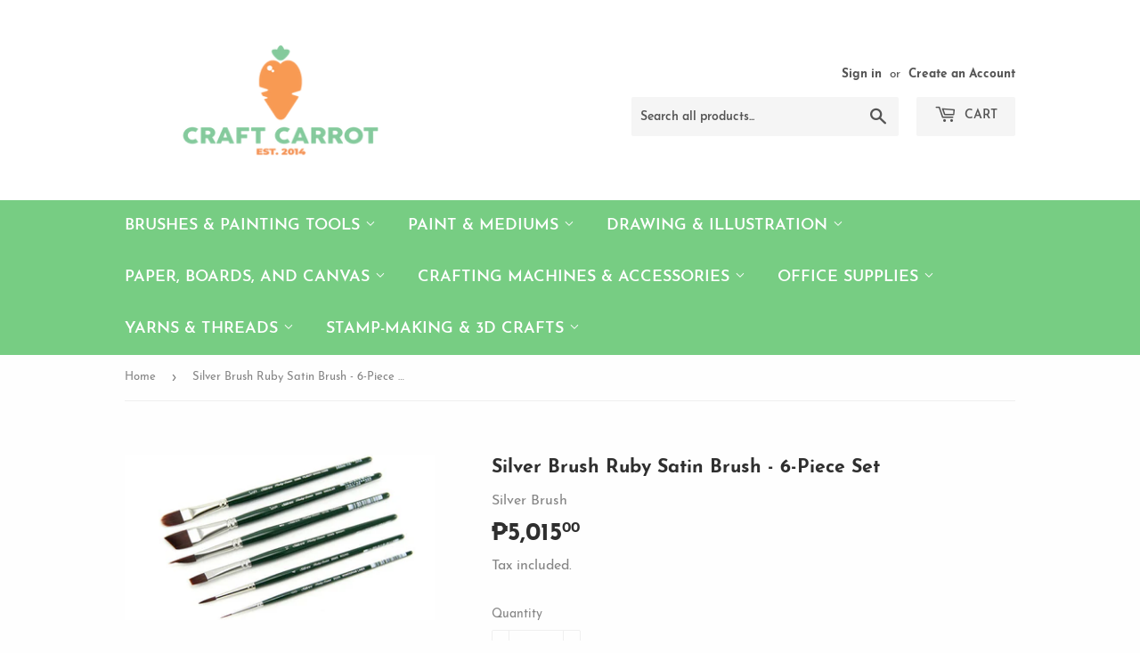

--- FILE ---
content_type: text/html; charset=utf-8
request_url: https://www.craftcarrot.com/products/silverbrushrubysatinbrush-6-pieceset
body_size: 20768
content:
<!doctype html>
<html class="no-touch no-js">
<head>
  <script>(function(H){H.className=H.className.replace(/\bno-js\b/,'js')})(document.documentElement)</script>
  <!-- Basic page needs ================================================== -->
  <meta charset="utf-8">
  <meta http-equiv="X-UA-Compatible" content="IE=edge,chrome=1">

  
  <link rel="shortcut icon" href="//www.craftcarrot.com/cdn/shop/files/craft-carrot-seach_32x32.png?v=1614309627" type="image/png" />
  

  <!-- Title and description ================================================== -->
  <title>
  Silver Brush Ruby Satin Brush - 6-Piece Set &ndash; Craft Carrot
  </title>

  
    <meta name="description" content="Ruby Satin® is a quality synthetic brush with the shape and feel of interlocked bristles. These beauties have a precise snap and excellent color control, no matter if you are using extra heavy bodied acrylics, oils or water-mixable oils. A seamless, nickel-plated brass ferrule and an epoxy seal offer additional protect">
  

  <!-- Product meta ================================================== -->
  <!-- /snippets/social-meta-tags.liquid -->




<meta property="og:site_name" content="Craft Carrot">
<meta property="og:url" content="https://www.craftcarrot.com/products/silverbrushrubysatinbrush-6-pieceset">
<meta property="og:title" content="Silver Brush Ruby Satin Brush - 6-Piece Set">
<meta property="og:type" content="product">
<meta property="og:description" content="Ruby Satin® is a quality synthetic brush with the shape and feel of interlocked bristles. These beauties have a precise snap and excellent color control, no matter if you are using extra heavy bodied acrylics, oils or water-mixable oils. A seamless, nickel-plated brass ferrule and an epoxy seal offer additional protect">

  <meta property="og:price:amount" content="5,015.00">
  <meta property="og:price:currency" content="PHP">

<meta property="og:image" content="http://www.craftcarrot.com/cdn/shop/products/ruby6_1200x1200.png?v=1597742165"><meta property="og:image" content="http://www.craftcarrot.com/cdn/shop/products/Silver_Brush_Ruby_Satin_6_pc_Set_1200x1200.png?v=1597742165">
<meta property="og:image:secure_url" content="https://www.craftcarrot.com/cdn/shop/products/ruby6_1200x1200.png?v=1597742165"><meta property="og:image:secure_url" content="https://www.craftcarrot.com/cdn/shop/products/Silver_Brush_Ruby_Satin_6_pc_Set_1200x1200.png?v=1597742165">


<meta name="twitter:card" content="summary_large_image">
<meta name="twitter:title" content="Silver Brush Ruby Satin Brush - 6-Piece Set">
<meta name="twitter:description" content="Ruby Satin® is a quality synthetic brush with the shape and feel of interlocked bristles. These beauties have a precise snap and excellent color control, no matter if you are using extra heavy bodied acrylics, oils or water-mixable oils. A seamless, nickel-plated brass ferrule and an epoxy seal offer additional protect">


  <!-- Helpers ================================================== -->
  <link rel="canonical" href="https://www.craftcarrot.com/products/silverbrushrubysatinbrush-6-pieceset">
  <meta name="viewport" content="width=device-width,initial-scale=1">

  <!-- CSS ================================================== -->
  <link href="//www.craftcarrot.com/cdn/shop/t/51/assets/theme.scss.css?v=50699349798855010021684016526" rel="stylesheet" type="text/css" media="all" />

  <!-- Header hook for plugins ================================================== -->
  
  
  <script>window.performance && window.performance.mark && window.performance.mark('shopify.content_for_header.start');</script><meta id="shopify-digital-wallet" name="shopify-digital-wallet" content="/5693937/digital_wallets/dialog">
<meta name="shopify-checkout-api-token" content="25009483d3825b38e866012ac3b4e005">
<meta id="in-context-paypal-metadata" data-shop-id="5693937" data-venmo-supported="false" data-environment="production" data-locale="en_US" data-paypal-v4="true" data-currency="PHP">
<link rel="alternate" type="application/json+oembed" href="https://www.craftcarrot.com/products/silverbrushrubysatinbrush-6-pieceset.oembed">
<script async="async" src="/checkouts/internal/preloads.js?locale=en-PH"></script>
<script id="shopify-features" type="application/json">{"accessToken":"25009483d3825b38e866012ac3b4e005","betas":["rich-media-storefront-analytics"],"domain":"www.craftcarrot.com","predictiveSearch":true,"shopId":5693937,"locale":"en"}</script>
<script>var Shopify = Shopify || {};
Shopify.shop = "craftcarrotstore.myshopify.com";
Shopify.locale = "en";
Shopify.currency = {"active":"PHP","rate":"1.0"};
Shopify.country = "PH";
Shopify.theme = {"name":"Supply - by JS (June 2020)","id":97273610372,"schema_name":"Supply","schema_version":"8.9.24","theme_store_id":679,"role":"main"};
Shopify.theme.handle = "null";
Shopify.theme.style = {"id":null,"handle":null};
Shopify.cdnHost = "www.craftcarrot.com/cdn";
Shopify.routes = Shopify.routes || {};
Shopify.routes.root = "/";</script>
<script type="module">!function(o){(o.Shopify=o.Shopify||{}).modules=!0}(window);</script>
<script>!function(o){function n(){var o=[];function n(){o.push(Array.prototype.slice.apply(arguments))}return n.q=o,n}var t=o.Shopify=o.Shopify||{};t.loadFeatures=n(),t.autoloadFeatures=n()}(window);</script>
<script id="shop-js-analytics" type="application/json">{"pageType":"product"}</script>
<script defer="defer" async type="module" src="//www.craftcarrot.com/cdn/shopifycloud/shop-js/modules/v2/client.init-shop-cart-sync_BT-GjEfc.en.esm.js"></script>
<script defer="defer" async type="module" src="//www.craftcarrot.com/cdn/shopifycloud/shop-js/modules/v2/chunk.common_D58fp_Oc.esm.js"></script>
<script defer="defer" async type="module" src="//www.craftcarrot.com/cdn/shopifycloud/shop-js/modules/v2/chunk.modal_xMitdFEc.esm.js"></script>
<script type="module">
  await import("//www.craftcarrot.com/cdn/shopifycloud/shop-js/modules/v2/client.init-shop-cart-sync_BT-GjEfc.en.esm.js");
await import("//www.craftcarrot.com/cdn/shopifycloud/shop-js/modules/v2/chunk.common_D58fp_Oc.esm.js");
await import("//www.craftcarrot.com/cdn/shopifycloud/shop-js/modules/v2/chunk.modal_xMitdFEc.esm.js");

  window.Shopify.SignInWithShop?.initShopCartSync?.({"fedCMEnabled":true,"windoidEnabled":true});

</script>
<script>(function() {
  var isLoaded = false;
  function asyncLoad() {
    if (isLoaded) return;
    isLoaded = true;
    var urls = ["\/\/shopify.privy.com\/widget.js?shop=craftcarrotstore.myshopify.com","https:\/\/www.improvedcontactform.com\/icf.js?shop=craftcarrotstore.myshopify.com","https:\/\/chimpstatic.com\/mcjs-connected\/js\/users\/2c5252e98796c9910bdfd9f3a\/3e470da2c0b5013b389fabcbb.js?shop=craftcarrotstore.myshopify.com","https:\/\/cdn.shopify.com\/s\/files\/1\/0569\/3937\/t\/51\/assets\/sca-qv-scripts-noconfig.js?v=1598016366\u0026shop=craftcarrotstore.myshopify.com","https:\/\/cdn.hextom.com\/js\/quickannouncementbar.js?shop=craftcarrotstore.myshopify.com","https:\/\/cdn.hextom.com\/js\/freeshippingbar.js?shop=craftcarrotstore.myshopify.com"];
    for (var i = 0; i < urls.length; i++) {
      var s = document.createElement('script');
      s.type = 'text/javascript';
      s.async = true;
      s.src = urls[i];
      var x = document.getElementsByTagName('script')[0];
      x.parentNode.insertBefore(s, x);
    }
  };
  if(window.attachEvent) {
    window.attachEvent('onload', asyncLoad);
  } else {
    window.addEventListener('load', asyncLoad, false);
  }
})();</script>
<script id="__st">var __st={"a":5693937,"offset":28800,"reqid":"c6a11c54-ce35-42d1-a83d-1d223688c296-1769303322","pageurl":"www.craftcarrot.com\/products\/silverbrushrubysatinbrush-6-pieceset","u":"d574cc7967e4","p":"product","rtyp":"product","rid":8974488323};</script>
<script>window.ShopifyPaypalV4VisibilityTracking = true;</script>
<script id="captcha-bootstrap">!function(){'use strict';const t='contact',e='account',n='new_comment',o=[[t,t],['blogs',n],['comments',n],[t,'customer']],c=[[e,'customer_login'],[e,'guest_login'],[e,'recover_customer_password'],[e,'create_customer']],r=t=>t.map((([t,e])=>`form[action*='/${t}']:not([data-nocaptcha='true']) input[name='form_type'][value='${e}']`)).join(','),a=t=>()=>t?[...document.querySelectorAll(t)].map((t=>t.form)):[];function s(){const t=[...o],e=r(t);return a(e)}const i='password',u='form_key',d=['recaptcha-v3-token','g-recaptcha-response','h-captcha-response',i],f=()=>{try{return window.sessionStorage}catch{return}},m='__shopify_v',_=t=>t.elements[u];function p(t,e,n=!1){try{const o=window.sessionStorage,c=JSON.parse(o.getItem(e)),{data:r}=function(t){const{data:e,action:n}=t;return t[m]||n?{data:e,action:n}:{data:t,action:n}}(c);for(const[e,n]of Object.entries(r))t.elements[e]&&(t.elements[e].value=n);n&&o.removeItem(e)}catch(o){console.error('form repopulation failed',{error:o})}}const l='form_type',E='cptcha';function T(t){t.dataset[E]=!0}const w=window,h=w.document,L='Shopify',v='ce_forms',y='captcha';let A=!1;((t,e)=>{const n=(g='f06e6c50-85a8-45c8-87d0-21a2b65856fe',I='https://cdn.shopify.com/shopifycloud/storefront-forms-hcaptcha/ce_storefront_forms_captcha_hcaptcha.v1.5.2.iife.js',D={infoText:'Protected by hCaptcha',privacyText:'Privacy',termsText:'Terms'},(t,e,n)=>{const o=w[L][v],c=o.bindForm;if(c)return c(t,g,e,D).then(n);var r;o.q.push([[t,g,e,D],n]),r=I,A||(h.body.append(Object.assign(h.createElement('script'),{id:'captcha-provider',async:!0,src:r})),A=!0)});var g,I,D;w[L]=w[L]||{},w[L][v]=w[L][v]||{},w[L][v].q=[],w[L][y]=w[L][y]||{},w[L][y].protect=function(t,e){n(t,void 0,e),T(t)},Object.freeze(w[L][y]),function(t,e,n,w,h,L){const[v,y,A,g]=function(t,e,n){const i=e?o:[],u=t?c:[],d=[...i,...u],f=r(d),m=r(i),_=r(d.filter((([t,e])=>n.includes(e))));return[a(f),a(m),a(_),s()]}(w,h,L),I=t=>{const e=t.target;return e instanceof HTMLFormElement?e:e&&e.form},D=t=>v().includes(t);t.addEventListener('submit',(t=>{const e=I(t);if(!e)return;const n=D(e)&&!e.dataset.hcaptchaBound&&!e.dataset.recaptchaBound,o=_(e),c=g().includes(e)&&(!o||!o.value);(n||c)&&t.preventDefault(),c&&!n&&(function(t){try{if(!f())return;!function(t){const e=f();if(!e)return;const n=_(t);if(!n)return;const o=n.value;o&&e.removeItem(o)}(t);const e=Array.from(Array(32),(()=>Math.random().toString(36)[2])).join('');!function(t,e){_(t)||t.append(Object.assign(document.createElement('input'),{type:'hidden',name:u})),t.elements[u].value=e}(t,e),function(t,e){const n=f();if(!n)return;const o=[...t.querySelectorAll(`input[type='${i}']`)].map((({name:t})=>t)),c=[...d,...o],r={};for(const[a,s]of new FormData(t).entries())c.includes(a)||(r[a]=s);n.setItem(e,JSON.stringify({[m]:1,action:t.action,data:r}))}(t,e)}catch(e){console.error('failed to persist form',e)}}(e),e.submit())}));const S=(t,e)=>{t&&!t.dataset[E]&&(n(t,e.some((e=>e===t))),T(t))};for(const o of['focusin','change'])t.addEventListener(o,(t=>{const e=I(t);D(e)&&S(e,y())}));const B=e.get('form_key'),M=e.get(l),P=B&&M;t.addEventListener('DOMContentLoaded',(()=>{const t=y();if(P)for(const e of t)e.elements[l].value===M&&p(e,B);[...new Set([...A(),...v().filter((t=>'true'===t.dataset.shopifyCaptcha))])].forEach((e=>S(e,t)))}))}(h,new URLSearchParams(w.location.search),n,t,e,['guest_login'])})(!0,!0)}();</script>
<script integrity="sha256-4kQ18oKyAcykRKYeNunJcIwy7WH5gtpwJnB7kiuLZ1E=" data-source-attribution="shopify.loadfeatures" defer="defer" src="//www.craftcarrot.com/cdn/shopifycloud/storefront/assets/storefront/load_feature-a0a9edcb.js" crossorigin="anonymous"></script>
<script data-source-attribution="shopify.dynamic_checkout.dynamic.init">var Shopify=Shopify||{};Shopify.PaymentButton=Shopify.PaymentButton||{isStorefrontPortableWallets:!0,init:function(){window.Shopify.PaymentButton.init=function(){};var t=document.createElement("script");t.src="https://www.craftcarrot.com/cdn/shopifycloud/portable-wallets/latest/portable-wallets.en.js",t.type="module",document.head.appendChild(t)}};
</script>
<script data-source-attribution="shopify.dynamic_checkout.buyer_consent">
  function portableWalletsHideBuyerConsent(e){var t=document.getElementById("shopify-buyer-consent"),n=document.getElementById("shopify-subscription-policy-button");t&&n&&(t.classList.add("hidden"),t.setAttribute("aria-hidden","true"),n.removeEventListener("click",e))}function portableWalletsShowBuyerConsent(e){var t=document.getElementById("shopify-buyer-consent"),n=document.getElementById("shopify-subscription-policy-button");t&&n&&(t.classList.remove("hidden"),t.removeAttribute("aria-hidden"),n.addEventListener("click",e))}window.Shopify?.PaymentButton&&(window.Shopify.PaymentButton.hideBuyerConsent=portableWalletsHideBuyerConsent,window.Shopify.PaymentButton.showBuyerConsent=portableWalletsShowBuyerConsent);
</script>
<script data-source-attribution="shopify.dynamic_checkout.cart.bootstrap">document.addEventListener("DOMContentLoaded",(function(){function t(){return document.querySelector("shopify-accelerated-checkout-cart, shopify-accelerated-checkout")}if(t())Shopify.PaymentButton.init();else{new MutationObserver((function(e,n){t()&&(Shopify.PaymentButton.init(),n.disconnect())})).observe(document.body,{childList:!0,subtree:!0})}}));
</script>
<link id="shopify-accelerated-checkout-styles" rel="stylesheet" media="screen" href="https://www.craftcarrot.com/cdn/shopifycloud/portable-wallets/latest/accelerated-checkout-backwards-compat.css" crossorigin="anonymous">
<style id="shopify-accelerated-checkout-cart">
        #shopify-buyer-consent {
  margin-top: 1em;
  display: inline-block;
  width: 100%;
}

#shopify-buyer-consent.hidden {
  display: none;
}

#shopify-subscription-policy-button {
  background: none;
  border: none;
  padding: 0;
  text-decoration: underline;
  font-size: inherit;
  cursor: pointer;
}

#shopify-subscription-policy-button::before {
  box-shadow: none;
}

      </style>

<script>window.performance && window.performance.mark && window.performance.mark('shopify.content_for_header.end');</script>

  
  

  <script src="//www.craftcarrot.com/cdn/shop/t/51/assets/jquery-2.2.3.min.js?v=58211863146907186831590737388" type="text/javascript"></script>

  <script src="//www.craftcarrot.com/cdn/shop/t/51/assets/lazysizes.min.js?v=8147953233334221341590737388" async="async"></script>
  <script src="//www.craftcarrot.com/cdn/shop/t/51/assets/vendor.js?v=106177282645720727331590737392" defer="defer"></script>
  <script src="//www.craftcarrot.com/cdn/shop/t/51/assets/theme.js?v=28189871651404536171597688746" defer="defer"></script>


<link rel="stylesheet" href="//www.craftcarrot.com/cdn/shop/t/51/assets/sca-quick-view.css?v=137430769807432326481598016369">
<link rel="stylesheet" href="//www.craftcarrot.com/cdn/shop/t/51/assets/sca-jquery.fancybox.css?v=152214158924873746481598016367">
<script src="//www.craftcarrot.com/cdn/shopifycloud/storefront/assets/themes_support/option_selection-b017cd28.js" type="text/javascript"></script>
<script src="//www.craftcarrot.com/cdn/shop/t/51/assets/sca-qv-scripts-noconfig.js?v=158338195008041158731598016366" type="text/javascript"></script>
 <!-- BEGIN app block: shopify://apps/buddha-mega-menu-navigation/blocks/megamenu/dbb4ce56-bf86-4830-9b3d-16efbef51c6f -->
<script>
        var productImageAndPrice = [],
            collectionImages = [],
            articleImages = [],
            mmLivIcons = false,
            mmFlipClock = false,
            mmFixesUseJquery = false,
            mmNumMMI = 1,
            mmSchemaTranslation = {},
            mmMenuStrings =  [] ,
            mmShopLocale = "en",
            mmShopLocaleCollectionsRoute = "/collections",
            mmSchemaDesignJSON = [{"action":"design","setting":"font_family","value":"Default"},{"action":"design","setting":"tree_sub_direction","value":"set_tree_auto"},{"action":"design","setting":"button_background_hover_color","value":"#0d8781"},{"action":"design","setting":"link_hover_color","value":"#0da19a"},{"action":"design","setting":"button_background_color","value":"#0da19a"},{"action":"design","setting":"link_color","value":"#4e4e4e"},{"action":"design","setting":"background_hover_color","value":"#f9f9f9"},{"action":"design","setting":"background_color","value":"#ffffff"},{"action":"design","setting":"button_text_hover_color","value":"#ffffff"},{"action":"design","setting":"button_text_color","value":"#ffffff"},{"action":"design","setting":"font_size","value":"13px"},{"action":"design","setting":"text_color","value":"#222222"},{"action":"design","setting":"vertical_text_color","value":"#4e4e4e"},{"action":"design","setting":"vertical_link_color","value":"#4e4e4e"},{"action":"design","setting":"vertical_link_hover_color","value":"#0da19a"},{"action":"design","setting":"vertical_font_size","value":"13px"}],
            mmDomChangeSkipUl = ",.flex-direction-nav",
            buddhaMegaMenuShop = "craftcarrotstore.myshopify.com",
            mmWireframeCompression = "0",
            mmExtensionAssetUrl = "https://cdn.shopify.com/extensions/019abe06-4a3f-7763-88da-170e1b54169b/mega-menu-151/assets/";var bestSellersHTML = '';var newestProductsHTML = '';/* get link lists api */
        var linkLists={"main-menu" : {"title":"Main Menu", "items":["/pages/products","/pages/brands","/collections/new","/pages/faqs",]},"footer" : {"title":"Footer", "items":["/pages/contact-us","/pages/faqs","/collections/sale",]},"products" : {"title":"Products", "items":["/collections/liquid-acrylics","/collections/metallic-glitter-brush-pens","/collections/twin-tip-brush-pens-pen-markers","/collections/brushes-and-painting-tools","/collections/calligraphy-drawing-inks","/collections/calligraphy-tools","/collections/coloring-books","/collections/pens-and-pencils","/collections/gel-ink-pens","/collections/fabric-paints-and-pens","/collections/paint-markers","/collections/paper-and-specialist-pads","/collections/colored-pencils","/collections/pen-body-pen-refills","/collections/pen-sets","/collections/sketch-markers","/collections/watercolor-paints",]},"brands" : {"title":"Brands", "items":["/collections/craftdoodle","/collections/daniel-smith","/collections/dong-a","/collections/dr-ph-martin","/collections/faber-castell","/collections/grumbacher","/collections/krink","/collections/kuretake","/collections/liquitex","/collections/moo","/collections/pentel","/collections/sakura","/collections/silver-brush","/collections/stabilo","/collections/strathmore","/collections/tsukineko",]},"main-menu-1" : {"title":"Categories", "items":["/collections/brushes-and-painting-tools","/collections/paint-mediums","/collections/drawing-and-illustration","/collections/paper-boards-and-canvas/papers+pads+journal+notebook+board","/collections/crafting-machines-accessories","/collections/office-supplies","/collections/yarns-and-threads/yarn+thread","/collections/stamp-making-3d-crafts",]},"customer-account-main-menu" : {"title":"Customer account main menu", "items":["/","https://shopify.com/5693937/account/orders?locale=en&amp;region_country=PH",]},};/*ENDPARSE*/

        

        /* set product prices *//* get the collection images *//* get the article images *//* customer fixes */
        var mmThemeFixesBeforeInit = function(){ mmHorizontalMenus = "#SiteNav"; mmVerticalMenus = "#MobileNav"; var timberInit = function(){ if(typeof timber != "undefined"){ timber.responsiveNav = function() {}; timber.alignMenu = function() {}; } }; var timberInit2 = function(){ setTimeout(timberInit, 400); }; window.addEventListener("resize", timberInit); document.addEventListener("DOMContentLoaded", timberInit); document.addEventListener("DOMContentLoaded", timberInit2); timberInit(); /** add to cart popup icon notify counter increase */ window.mmAddToCartPopupCallback = function(){ var cartIcon = document.querySelector(".cart-badge--desktop"); if (cartIcon) { cartIcon.innerHTML = parseInt(cartIcon.innerHTML) + 1; if (cartIcon.classList.contains("hidden-count")) { cartIcon.classList.remove("hidden-count"); } } cartIcon = document.querySelector("#mobileNavBar .cart-count"); if (cartIcon) { cartIcon.innerHTML = parseInt(cartIcon.innerHTML) + 1; if (cartIcon.classList.contains("hidden-count")) { cartIcon.classList.remove("hidden-count"); } } } }; var mmThemeFixesBefore = function(){ if(typeof timber != "undefined"){ timber.alignMenu = function () {}; } }; var mmThemeFixesAfter = function(){ verticalMenuMaxWidth = 768; /* user request 45984 */ mmAddStyle(" ul > li.buddha-menu-item { z-index: 10000 !important; } ul > li.buddha-menu-item:hover { z-index: 10001 !important; } ul > li.buddha-menu-item.mega-hover { z-index: 10001 !important; } #MobileNav .buddha-menu-item {display: block !important; } ", "themeScript"); }; 
        

        var mmWireframe = {"html" : "<li class=\"buddha-menu-item\"  ><a data-href=\"/pages/products\" href=\"/pages/products\" aria-label=\"Products\" data-no-instant=\"\" onclick=\"mmGoToPage(this, event); return false;\"  ><span class=\"mm-title\">Products</span><i class=\"mm-arrow mm-angle-down\" aria-hidden=\"true\"></i><span class=\"toggle-menu-btn\" style=\"display:none;\" title=\"Toggle menu\" onclick=\"return toggleSubmenu(this)\"><span class=\"mm-arrow-icon\"><span class=\"bar-one\"></span><span class=\"bar-two\"></span></span></span></a><ul class=\"mm-submenu tree  small \"><li data-href=\"no-link\" href=\"javascript:void(0);\" aria-label=\"Brush Pens\" data-no-instant=\"\" onclick=\"return toggleSubmenu(this);\"  ><a data-href=\"no-link\" href=\"javascript:void(0);\" aria-label=\"Brush Pens\" data-no-instant=\"\" onclick=\"return toggleSubmenu(this);\"  ><span class=\"mm-title\">Brush Pens</span><i class=\"mm-arrow mm-angle-down\" aria-hidden=\"true\"></i><span class=\"toggle-menu-btn\" style=\"display:none;\" title=\"Toggle menu\" onclick=\"return toggleSubmenu(this)\"><span class=\"mm-arrow-icon\"><span class=\"bar-one\"></span><span class=\"bar-two\"></span></span></span></a><ul class=\"mm-submenu tree  small mm-last-level\"><li data-href=\"/collections/brush-pens\" href=\"/collections/brush-pens\" aria-label=\"Brush Pens\" data-no-instant=\"\" onclick=\"mmGoToPage(this, event); return false;\"  ><a data-href=\"/collections/brush-pens\" href=\"/collections/brush-pens\" aria-label=\"Brush Pens\" data-no-instant=\"\" onclick=\"mmGoToPage(this, event); return false;\"  ><span class=\"mm-title\">Brush Pens</span></a></li><li data-href=\"/collections/metallic-glitter-brush-pens\" href=\"/collections/metallic-glitter-brush-pens\" aria-label=\"Metallic & Glitter\" data-no-instant=\"\" onclick=\"mmGoToPage(this, event); return false;\"  ><a data-href=\"/collections/metallic-glitter-brush-pens\" href=\"/collections/metallic-glitter-brush-pens\" aria-label=\"Metallic & Glitter\" data-no-instant=\"\" onclick=\"mmGoToPage(this, event); return false;\"  ><span class=\"mm-title\">Metallic & Glitter</span></a></li></ul></li></ul></li>" };

        function mmLoadJS(file, async = true) {
            let script = document.createElement("script");
            script.setAttribute("src", file);
            script.setAttribute("data-no-instant", "");
            script.setAttribute("type", "text/javascript");
            script.setAttribute("async", async);
            document.head.appendChild(script);
        }
        function mmLoadCSS(file) {  
            var style = document.createElement('link');
            style.href = file;
            style.type = 'text/css';
            style.rel = 'stylesheet';
            document.head.append(style); 
        }
              
        var mmDisableWhenResIsLowerThan = '';
        var mmLoadResources = (mmDisableWhenResIsLowerThan == '' || mmDisableWhenResIsLowerThan == 0 || (mmDisableWhenResIsLowerThan > 0 && window.innerWidth>=mmDisableWhenResIsLowerThan));
        if (mmLoadResources) {
            /* load resources via js injection */
            mmLoadJS("https://cdn.shopify.com/extensions/019abe06-4a3f-7763-88da-170e1b54169b/mega-menu-151/assets/buddha-megamenu.js");
            
            mmLoadCSS("https://cdn.shopify.com/extensions/019abe06-4a3f-7763-88da-170e1b54169b/mega-menu-151/assets/buddha-megamenu2.css");}
    </script><!-- HIDE ORIGINAL MENU --><style id="mmHideOriginalMenuStyle"> #AccessibleNav{visibility: hidden !important;} </style>
        <script>
            setTimeout(function(){
                var mmHideStyle  = document.querySelector("#mmHideOriginalMenuStyle");
                if (mmHideStyle) mmHideStyle.parentNode.removeChild(mmHideStyle);
            },10000);
        </script>
<!-- END app block --><link href="https://monorail-edge.shopifysvc.com" rel="dns-prefetch">
<script>(function(){if ("sendBeacon" in navigator && "performance" in window) {try {var session_token_from_headers = performance.getEntriesByType('navigation')[0].serverTiming.find(x => x.name == '_s').description;} catch {var session_token_from_headers = undefined;}var session_cookie_matches = document.cookie.match(/_shopify_s=([^;]*)/);var session_token_from_cookie = session_cookie_matches && session_cookie_matches.length === 2 ? session_cookie_matches[1] : "";var session_token = session_token_from_headers || session_token_from_cookie || "";function handle_abandonment_event(e) {var entries = performance.getEntries().filter(function(entry) {return /monorail-edge.shopifysvc.com/.test(entry.name);});if (!window.abandonment_tracked && entries.length === 0) {window.abandonment_tracked = true;var currentMs = Date.now();var navigation_start = performance.timing.navigationStart;var payload = {shop_id: 5693937,url: window.location.href,navigation_start,duration: currentMs - navigation_start,session_token,page_type: "product"};window.navigator.sendBeacon("https://monorail-edge.shopifysvc.com/v1/produce", JSON.stringify({schema_id: "online_store_buyer_site_abandonment/1.1",payload: payload,metadata: {event_created_at_ms: currentMs,event_sent_at_ms: currentMs}}));}}window.addEventListener('pagehide', handle_abandonment_event);}}());</script>
<script id="web-pixels-manager-setup">(function e(e,d,r,n,o){if(void 0===o&&(o={}),!Boolean(null===(a=null===(i=window.Shopify)||void 0===i?void 0:i.analytics)||void 0===a?void 0:a.replayQueue)){var i,a;window.Shopify=window.Shopify||{};var t=window.Shopify;t.analytics=t.analytics||{};var s=t.analytics;s.replayQueue=[],s.publish=function(e,d,r){return s.replayQueue.push([e,d,r]),!0};try{self.performance.mark("wpm:start")}catch(e){}var l=function(){var e={modern:/Edge?\/(1{2}[4-9]|1[2-9]\d|[2-9]\d{2}|\d{4,})\.\d+(\.\d+|)|Firefox\/(1{2}[4-9]|1[2-9]\d|[2-9]\d{2}|\d{4,})\.\d+(\.\d+|)|Chrom(ium|e)\/(9{2}|\d{3,})\.\d+(\.\d+|)|(Maci|X1{2}).+ Version\/(15\.\d+|(1[6-9]|[2-9]\d|\d{3,})\.\d+)([,.]\d+|)( \(\w+\)|)( Mobile\/\w+|) Safari\/|Chrome.+OPR\/(9{2}|\d{3,})\.\d+\.\d+|(CPU[ +]OS|iPhone[ +]OS|CPU[ +]iPhone|CPU IPhone OS|CPU iPad OS)[ +]+(15[._]\d+|(1[6-9]|[2-9]\d|\d{3,})[._]\d+)([._]\d+|)|Android:?[ /-](13[3-9]|1[4-9]\d|[2-9]\d{2}|\d{4,})(\.\d+|)(\.\d+|)|Android.+Firefox\/(13[5-9]|1[4-9]\d|[2-9]\d{2}|\d{4,})\.\d+(\.\d+|)|Android.+Chrom(ium|e)\/(13[3-9]|1[4-9]\d|[2-9]\d{2}|\d{4,})\.\d+(\.\d+|)|SamsungBrowser\/([2-9]\d|\d{3,})\.\d+/,legacy:/Edge?\/(1[6-9]|[2-9]\d|\d{3,})\.\d+(\.\d+|)|Firefox\/(5[4-9]|[6-9]\d|\d{3,})\.\d+(\.\d+|)|Chrom(ium|e)\/(5[1-9]|[6-9]\d|\d{3,})\.\d+(\.\d+|)([\d.]+$|.*Safari\/(?![\d.]+ Edge\/[\d.]+$))|(Maci|X1{2}).+ Version\/(10\.\d+|(1[1-9]|[2-9]\d|\d{3,})\.\d+)([,.]\d+|)( \(\w+\)|)( Mobile\/\w+|) Safari\/|Chrome.+OPR\/(3[89]|[4-9]\d|\d{3,})\.\d+\.\d+|(CPU[ +]OS|iPhone[ +]OS|CPU[ +]iPhone|CPU IPhone OS|CPU iPad OS)[ +]+(10[._]\d+|(1[1-9]|[2-9]\d|\d{3,})[._]\d+)([._]\d+|)|Android:?[ /-](13[3-9]|1[4-9]\d|[2-9]\d{2}|\d{4,})(\.\d+|)(\.\d+|)|Mobile Safari.+OPR\/([89]\d|\d{3,})\.\d+\.\d+|Android.+Firefox\/(13[5-9]|1[4-9]\d|[2-9]\d{2}|\d{4,})\.\d+(\.\d+|)|Android.+Chrom(ium|e)\/(13[3-9]|1[4-9]\d|[2-9]\d{2}|\d{4,})\.\d+(\.\d+|)|Android.+(UC? ?Browser|UCWEB|U3)[ /]?(15\.([5-9]|\d{2,})|(1[6-9]|[2-9]\d|\d{3,})\.\d+)\.\d+|SamsungBrowser\/(5\.\d+|([6-9]|\d{2,})\.\d+)|Android.+MQ{2}Browser\/(14(\.(9|\d{2,})|)|(1[5-9]|[2-9]\d|\d{3,})(\.\d+|))(\.\d+|)|K[Aa][Ii]OS\/(3\.\d+|([4-9]|\d{2,})\.\d+)(\.\d+|)/},d=e.modern,r=e.legacy,n=navigator.userAgent;return n.match(d)?"modern":n.match(r)?"legacy":"unknown"}(),u="modern"===l?"modern":"legacy",c=(null!=n?n:{modern:"",legacy:""})[u],f=function(e){return[e.baseUrl,"/wpm","/b",e.hashVersion,"modern"===e.buildTarget?"m":"l",".js"].join("")}({baseUrl:d,hashVersion:r,buildTarget:u}),m=function(e){var d=e.version,r=e.bundleTarget,n=e.surface,o=e.pageUrl,i=e.monorailEndpoint;return{emit:function(e){var a=e.status,t=e.errorMsg,s=(new Date).getTime(),l=JSON.stringify({metadata:{event_sent_at_ms:s},events:[{schema_id:"web_pixels_manager_load/3.1",payload:{version:d,bundle_target:r,page_url:o,status:a,surface:n,error_msg:t},metadata:{event_created_at_ms:s}}]});if(!i)return console&&console.warn&&console.warn("[Web Pixels Manager] No Monorail endpoint provided, skipping logging."),!1;try{return self.navigator.sendBeacon.bind(self.navigator)(i,l)}catch(e){}var u=new XMLHttpRequest;try{return u.open("POST",i,!0),u.setRequestHeader("Content-Type","text/plain"),u.send(l),!0}catch(e){return console&&console.warn&&console.warn("[Web Pixels Manager] Got an unhandled error while logging to Monorail."),!1}}}}({version:r,bundleTarget:l,surface:e.surface,pageUrl:self.location.href,monorailEndpoint:e.monorailEndpoint});try{o.browserTarget=l,function(e){var d=e.src,r=e.async,n=void 0===r||r,o=e.onload,i=e.onerror,a=e.sri,t=e.scriptDataAttributes,s=void 0===t?{}:t,l=document.createElement("script"),u=document.querySelector("head"),c=document.querySelector("body");if(l.async=n,l.src=d,a&&(l.integrity=a,l.crossOrigin="anonymous"),s)for(var f in s)if(Object.prototype.hasOwnProperty.call(s,f))try{l.dataset[f]=s[f]}catch(e){}if(o&&l.addEventListener("load",o),i&&l.addEventListener("error",i),u)u.appendChild(l);else{if(!c)throw new Error("Did not find a head or body element to append the script");c.appendChild(l)}}({src:f,async:!0,onload:function(){if(!function(){var e,d;return Boolean(null===(d=null===(e=window.Shopify)||void 0===e?void 0:e.analytics)||void 0===d?void 0:d.initialized)}()){var d=window.webPixelsManager.init(e)||void 0;if(d){var r=window.Shopify.analytics;r.replayQueue.forEach((function(e){var r=e[0],n=e[1],o=e[2];d.publishCustomEvent(r,n,o)})),r.replayQueue=[],r.publish=d.publishCustomEvent,r.visitor=d.visitor,r.initialized=!0}}},onerror:function(){return m.emit({status:"failed",errorMsg:"".concat(f," has failed to load")})},sri:function(e){var d=/^sha384-[A-Za-z0-9+/=]+$/;return"string"==typeof e&&d.test(e)}(c)?c:"",scriptDataAttributes:o}),m.emit({status:"loading"})}catch(e){m.emit({status:"failed",errorMsg:(null==e?void 0:e.message)||"Unknown error"})}}})({shopId: 5693937,storefrontBaseUrl: "https://www.craftcarrot.com",extensionsBaseUrl: "https://extensions.shopifycdn.com/cdn/shopifycloud/web-pixels-manager",monorailEndpoint: "https://monorail-edge.shopifysvc.com/unstable/produce_batch",surface: "storefront-renderer",enabledBetaFlags: ["2dca8a86"],webPixelsConfigList: [{"id":"56754404","eventPayloadVersion":"v1","runtimeContext":"LAX","scriptVersion":"1","type":"CUSTOM","privacyPurposes":["MARKETING"],"name":"Meta pixel (migrated)"},{"id":"77168868","eventPayloadVersion":"v1","runtimeContext":"LAX","scriptVersion":"1","type":"CUSTOM","privacyPurposes":["ANALYTICS"],"name":"Google Analytics tag (migrated)"},{"id":"shopify-app-pixel","configuration":"{}","eventPayloadVersion":"v1","runtimeContext":"STRICT","scriptVersion":"0450","apiClientId":"shopify-pixel","type":"APP","privacyPurposes":["ANALYTICS","MARKETING"]},{"id":"shopify-custom-pixel","eventPayloadVersion":"v1","runtimeContext":"LAX","scriptVersion":"0450","apiClientId":"shopify-pixel","type":"CUSTOM","privacyPurposes":["ANALYTICS","MARKETING"]}],isMerchantRequest: false,initData: {"shop":{"name":"Craft Carrot","paymentSettings":{"currencyCode":"PHP"},"myshopifyDomain":"craftcarrotstore.myshopify.com","countryCode":"PH","storefrontUrl":"https:\/\/www.craftcarrot.com"},"customer":null,"cart":null,"checkout":null,"productVariants":[{"price":{"amount":5015.0,"currencyCode":"PHP"},"product":{"title":"Silver Brush Ruby Satin Brush - 6-Piece Set","vendor":"Silver Brush","id":"8974488323","untranslatedTitle":"Silver Brush Ruby Satin Brush - 6-Piece Set","url":"\/products\/silverbrushrubysatinbrush-6-pieceset","type":"Brushes"},"id":"30991324803","image":{"src":"\/\/www.craftcarrot.com\/cdn\/shop\/products\/ruby6.png?v=1597742165"},"sku":"765179254868","title":"Default Title","untranslatedTitle":"Default Title"}],"purchasingCompany":null},},"https://www.craftcarrot.com/cdn","fcfee988w5aeb613cpc8e4bc33m6693e112",{"modern":"","legacy":""},{"shopId":"5693937","storefrontBaseUrl":"https:\/\/www.craftcarrot.com","extensionBaseUrl":"https:\/\/extensions.shopifycdn.com\/cdn\/shopifycloud\/web-pixels-manager","surface":"storefront-renderer","enabledBetaFlags":"[\"2dca8a86\"]","isMerchantRequest":"false","hashVersion":"fcfee988w5aeb613cpc8e4bc33m6693e112","publish":"custom","events":"[[\"page_viewed\",{}],[\"product_viewed\",{\"productVariant\":{\"price\":{\"amount\":5015.0,\"currencyCode\":\"PHP\"},\"product\":{\"title\":\"Silver Brush Ruby Satin Brush - 6-Piece Set\",\"vendor\":\"Silver Brush\",\"id\":\"8974488323\",\"untranslatedTitle\":\"Silver Brush Ruby Satin Brush - 6-Piece Set\",\"url\":\"\/products\/silverbrushrubysatinbrush-6-pieceset\",\"type\":\"Brushes\"},\"id\":\"30991324803\",\"image\":{\"src\":\"\/\/www.craftcarrot.com\/cdn\/shop\/products\/ruby6.png?v=1597742165\"},\"sku\":\"765179254868\",\"title\":\"Default Title\",\"untranslatedTitle\":\"Default Title\"}}]]"});</script><script>
  window.ShopifyAnalytics = window.ShopifyAnalytics || {};
  window.ShopifyAnalytics.meta = window.ShopifyAnalytics.meta || {};
  window.ShopifyAnalytics.meta.currency = 'PHP';
  var meta = {"product":{"id":8974488323,"gid":"gid:\/\/shopify\/Product\/8974488323","vendor":"Silver Brush","type":"Brushes","handle":"silverbrushrubysatinbrush-6-pieceset","variants":[{"id":30991324803,"price":501500,"name":"Silver Brush Ruby Satin Brush - 6-Piece Set","public_title":null,"sku":"765179254868"}],"remote":false},"page":{"pageType":"product","resourceType":"product","resourceId":8974488323,"requestId":"c6a11c54-ce35-42d1-a83d-1d223688c296-1769303322"}};
  for (var attr in meta) {
    window.ShopifyAnalytics.meta[attr] = meta[attr];
  }
</script>
<script class="analytics">
  (function () {
    var customDocumentWrite = function(content) {
      var jquery = null;

      if (window.jQuery) {
        jquery = window.jQuery;
      } else if (window.Checkout && window.Checkout.$) {
        jquery = window.Checkout.$;
      }

      if (jquery) {
        jquery('body').append(content);
      }
    };

    var hasLoggedConversion = function(token) {
      if (token) {
        return document.cookie.indexOf('loggedConversion=' + token) !== -1;
      }
      return false;
    }

    var setCookieIfConversion = function(token) {
      if (token) {
        var twoMonthsFromNow = new Date(Date.now());
        twoMonthsFromNow.setMonth(twoMonthsFromNow.getMonth() + 2);

        document.cookie = 'loggedConversion=' + token + '; expires=' + twoMonthsFromNow;
      }
    }

    var trekkie = window.ShopifyAnalytics.lib = window.trekkie = window.trekkie || [];
    if (trekkie.integrations) {
      return;
    }
    trekkie.methods = [
      'identify',
      'page',
      'ready',
      'track',
      'trackForm',
      'trackLink'
    ];
    trekkie.factory = function(method) {
      return function() {
        var args = Array.prototype.slice.call(arguments);
        args.unshift(method);
        trekkie.push(args);
        return trekkie;
      };
    };
    for (var i = 0; i < trekkie.methods.length; i++) {
      var key = trekkie.methods[i];
      trekkie[key] = trekkie.factory(key);
    }
    trekkie.load = function(config) {
      trekkie.config = config || {};
      trekkie.config.initialDocumentCookie = document.cookie;
      var first = document.getElementsByTagName('script')[0];
      var script = document.createElement('script');
      script.type = 'text/javascript';
      script.onerror = function(e) {
        var scriptFallback = document.createElement('script');
        scriptFallback.type = 'text/javascript';
        scriptFallback.onerror = function(error) {
                var Monorail = {
      produce: function produce(monorailDomain, schemaId, payload) {
        var currentMs = new Date().getTime();
        var event = {
          schema_id: schemaId,
          payload: payload,
          metadata: {
            event_created_at_ms: currentMs,
            event_sent_at_ms: currentMs
          }
        };
        return Monorail.sendRequest("https://" + monorailDomain + "/v1/produce", JSON.stringify(event));
      },
      sendRequest: function sendRequest(endpointUrl, payload) {
        // Try the sendBeacon API
        if (window && window.navigator && typeof window.navigator.sendBeacon === 'function' && typeof window.Blob === 'function' && !Monorail.isIos12()) {
          var blobData = new window.Blob([payload], {
            type: 'text/plain'
          });

          if (window.navigator.sendBeacon(endpointUrl, blobData)) {
            return true;
          } // sendBeacon was not successful

        } // XHR beacon

        var xhr = new XMLHttpRequest();

        try {
          xhr.open('POST', endpointUrl);
          xhr.setRequestHeader('Content-Type', 'text/plain');
          xhr.send(payload);
        } catch (e) {
          console.log(e);
        }

        return false;
      },
      isIos12: function isIos12() {
        return window.navigator.userAgent.lastIndexOf('iPhone; CPU iPhone OS 12_') !== -1 || window.navigator.userAgent.lastIndexOf('iPad; CPU OS 12_') !== -1;
      }
    };
    Monorail.produce('monorail-edge.shopifysvc.com',
      'trekkie_storefront_load_errors/1.1',
      {shop_id: 5693937,
      theme_id: 97273610372,
      app_name: "storefront",
      context_url: window.location.href,
      source_url: "//www.craftcarrot.com/cdn/s/trekkie.storefront.8d95595f799fbf7e1d32231b9a28fd43b70c67d3.min.js"});

        };
        scriptFallback.async = true;
        scriptFallback.src = '//www.craftcarrot.com/cdn/s/trekkie.storefront.8d95595f799fbf7e1d32231b9a28fd43b70c67d3.min.js';
        first.parentNode.insertBefore(scriptFallback, first);
      };
      script.async = true;
      script.src = '//www.craftcarrot.com/cdn/s/trekkie.storefront.8d95595f799fbf7e1d32231b9a28fd43b70c67d3.min.js';
      first.parentNode.insertBefore(script, first);
    };
    trekkie.load(
      {"Trekkie":{"appName":"storefront","development":false,"defaultAttributes":{"shopId":5693937,"isMerchantRequest":null,"themeId":97273610372,"themeCityHash":"1183491684745118197","contentLanguage":"en","currency":"PHP","eventMetadataId":"a40332e7-89b4-4994-8e08-21b89c8fa271"},"isServerSideCookieWritingEnabled":true,"monorailRegion":"shop_domain","enabledBetaFlags":["65f19447"]},"Session Attribution":{},"S2S":{"facebookCapiEnabled":false,"source":"trekkie-storefront-renderer","apiClientId":580111}}
    );

    var loaded = false;
    trekkie.ready(function() {
      if (loaded) return;
      loaded = true;

      window.ShopifyAnalytics.lib = window.trekkie;

      var originalDocumentWrite = document.write;
      document.write = customDocumentWrite;
      try { window.ShopifyAnalytics.merchantGoogleAnalytics.call(this); } catch(error) {};
      document.write = originalDocumentWrite;

      window.ShopifyAnalytics.lib.page(null,{"pageType":"product","resourceType":"product","resourceId":8974488323,"requestId":"c6a11c54-ce35-42d1-a83d-1d223688c296-1769303322","shopifyEmitted":true});

      var match = window.location.pathname.match(/checkouts\/(.+)\/(thank_you|post_purchase)/)
      var token = match? match[1]: undefined;
      if (!hasLoggedConversion(token)) {
        setCookieIfConversion(token);
        window.ShopifyAnalytics.lib.track("Viewed Product",{"currency":"PHP","variantId":30991324803,"productId":8974488323,"productGid":"gid:\/\/shopify\/Product\/8974488323","name":"Silver Brush Ruby Satin Brush - 6-Piece Set","price":"5015.00","sku":"765179254868","brand":"Silver Brush","variant":null,"category":"Brushes","nonInteraction":true,"remote":false},undefined,undefined,{"shopifyEmitted":true});
      window.ShopifyAnalytics.lib.track("monorail:\/\/trekkie_storefront_viewed_product\/1.1",{"currency":"PHP","variantId":30991324803,"productId":8974488323,"productGid":"gid:\/\/shopify\/Product\/8974488323","name":"Silver Brush Ruby Satin Brush - 6-Piece Set","price":"5015.00","sku":"765179254868","brand":"Silver Brush","variant":null,"category":"Brushes","nonInteraction":true,"remote":false,"referer":"https:\/\/www.craftcarrot.com\/products\/silverbrushrubysatinbrush-6-pieceset"});
      }
    });


        var eventsListenerScript = document.createElement('script');
        eventsListenerScript.async = true;
        eventsListenerScript.src = "//www.craftcarrot.com/cdn/shopifycloud/storefront/assets/shop_events_listener-3da45d37.js";
        document.getElementsByTagName('head')[0].appendChild(eventsListenerScript);

})();</script>
  <script>
  if (!window.ga || (window.ga && typeof window.ga !== 'function')) {
    window.ga = function ga() {
      (window.ga.q = window.ga.q || []).push(arguments);
      if (window.Shopify && window.Shopify.analytics && typeof window.Shopify.analytics.publish === 'function') {
        window.Shopify.analytics.publish("ga_stub_called", {}, {sendTo: "google_osp_migration"});
      }
      console.error("Shopify's Google Analytics stub called with:", Array.from(arguments), "\nSee https://help.shopify.com/manual/promoting-marketing/pixels/pixel-migration#google for more information.");
    };
    if (window.Shopify && window.Shopify.analytics && typeof window.Shopify.analytics.publish === 'function') {
      window.Shopify.analytics.publish("ga_stub_initialized", {}, {sendTo: "google_osp_migration"});
    }
  }
</script>
<script
  defer
  src="https://www.craftcarrot.com/cdn/shopifycloud/perf-kit/shopify-perf-kit-3.0.4.min.js"
  data-application="storefront-renderer"
  data-shop-id="5693937"
  data-render-region="gcp-us-east1"
  data-page-type="product"
  data-theme-instance-id="97273610372"
  data-theme-name="Supply"
  data-theme-version="8.9.24"
  data-monorail-region="shop_domain"
  data-resource-timing-sampling-rate="10"
  data-shs="true"
  data-shs-beacon="true"
  data-shs-export-with-fetch="true"
  data-shs-logs-sample-rate="1"
  data-shs-beacon-endpoint="https://www.craftcarrot.com/api/collect"
></script>
</head>

<body id="silver-brush-ruby-satin-brush-6-piece-set" class="template-product">
  

  <div id="shopify-section-header" class="shopify-section header-section"><header class="site-header" role="banner" data-section-id="header" data-section-type="header-section">
  <div class="wrapper">

    <div class="grid--full">
      <div class="grid-item large--one-half">
        
          <div class="h1 header-logo" itemscope itemtype="http://schema.org/Organization">
        
          
          

          <a href="/" itemprop="url">
            <div class="lazyload__image-wrapper no-js header-logo__image" style="max-width:350px;">
              <div style="padding-top:38.63636363636363%;">
                <img class="lazyload js"
                  data-src="//www.craftcarrot.com/cdn/shop/files/WEBSITE_PNG_{width}x.png?v=1614307728"
                  data-widths="[180, 360, 540, 720, 900, 1080, 1296, 1512, 1728, 2048]"
                  data-aspectratio="2.588235294117647"
                  data-sizes="auto"
                  alt="Craft Carrot"
                  style="width:350px;">
              </div>
            </div>
            <noscript>
              
              <img src="//www.craftcarrot.com/cdn/shop/files/WEBSITE_PNG_350x.png?v=1614307728"
                srcset="//www.craftcarrot.com/cdn/shop/files/WEBSITE_PNG_350x.png?v=1614307728 1x, //www.craftcarrot.com/cdn/shop/files/WEBSITE_PNG_350x@2x.png?v=1614307728 2x"
                alt="Craft Carrot"
                itemprop="logo"
                style="max-width:350px;">
            </noscript>
          </a>
          
        
          </div>
        
      </div>

      <div class="grid-item large--one-half text-center large--text-right">
        
          <div class="site-header--text-links">
            

            
              <span class="site-header--meta-links medium-down--hide">
                
                  <a href="/account/login" id="customer_login_link">Sign in</a>
                  <span class="site-header--spacer">or</span>
                  <a href="/account/register" id="customer_register_link">Create an Account</a>
                
              </span>
            
          </div>

          <br class="medium-down--hide">
        

        <form action="/search" method="get" class="search-bar" role="search">
  <input type="hidden" name="type" value="product">

  <input type="search" name="q" value="" placeholder="Search all products..." aria-label="Search all products...">
  <button type="submit" class="search-bar--submit icon-fallback-text">
    <span class="icon icon-search" aria-hidden="true"></span>
    <span class="fallback-text">Search</span>
  </button>
</form>


        <a href="/cart" class="header-cart-btn cart-toggle">
          <span class="icon icon-cart"></span>
          Cart <span class="cart-count cart-badge--desktop hidden-count">0</span>
        </a>
      </div>
    </div>

  </div>
</header>

<div id="mobileNavBar">
  <div class="display-table-cell">
    <button class="menu-toggle mobileNavBar-link" aria-controls="navBar" aria-expanded="false"><span class="icon icon-hamburger" aria-hidden="true"></span>Menu</button>
  </div>
  <div class="display-table-cell">
    <a href="/cart" class="cart-toggle mobileNavBar-link">
      <span class="icon icon-cart"></span>
      Cart <span class="cart-count hidden-count">0</span>
    </a>
  </div>
</div>

<nav class="nav-bar" id="navBar" role="navigation">
  <div class="wrapper">
    <form action="/search" method="get" class="search-bar" role="search">
  <input type="hidden" name="type" value="product">

  <input type="search" name="q" value="" placeholder="Search all products..." aria-label="Search all products...">
  <button type="submit" class="search-bar--submit icon-fallback-text">
    <span class="icon icon-search" aria-hidden="true"></span>
    <span class="fallback-text">Search</span>
  </button>
</form>

    <ul class="mobile-nav" id="MobileNav">
  
  <li class="large--hide">
    <a href="/">Home</a>
  </li>
  
  
    
      
      <li
        class="mobile-nav--has-dropdown "
        aria-haspopup="true">
        <a
          href="/collections/brushes-and-painting-tools"
          class="mobile-nav--link"
          data-meganav-type="parent"
          >
            Brushes &amp; Painting Tools
        </a>
        <button class="icon icon-arrow-down mobile-nav--button"
          aria-expanded="false"
          aria-label="Brushes &amp; Painting Tools Menu">
        </button>
        <ul
          id="MenuParent-1"
          class="mobile-nav--dropdown "
          data-meganav-dropdown>
          
            
              <li>
                <a
                  href="/collections/watercolor-brushes"
                  class="mobile-nav--link"
                  data-meganav-type="child"
                  >
                    Watercolor Brushes
                </a>
              </li>
            
          
            
              <li>
                <a
                  href="/collections/acrylic-brushes/acrylic-brush"
                  class="mobile-nav--link"
                  data-meganav-type="child"
                  >
                    Acrylic Brushes
                </a>
              </li>
            
          
            
              <li>
                <a
                  href="/collections/craft-brushes/craft-brush"
                  class="mobile-nav--link"
                  data-meganav-type="child"
                  >
                    Craft Brushes
                </a>
              </li>
            
          
            
              <li>
                <a
                  href="/collections/brush-holders-and-organizers"
                  class="mobile-nav--link"
                  data-meganav-type="child"
                  >
                    Brush Holders &amp; Organizers
                </a>
              </li>
            
          
            
              <li>
                <a
                  href="/collections/painting-tools-and-accessories"
                  class="mobile-nav--link"
                  data-meganav-type="child"
                  >
                    Painting Tools &amp; Accessories
                </a>
              </li>
            
          
        </ul>
      </li>
    
  
    
      
      <li
        class="mobile-nav--has-dropdown "
        aria-haspopup="true">
        <a
          href="/collections/paint-mediums"
          class="mobile-nav--link"
          data-meganav-type="parent"
          >
            Paint &amp; Mediums
        </a>
        <button class="icon icon-arrow-down mobile-nav--button"
          aria-expanded="false"
          aria-label="Paint &amp; Mediums Menu">
        </button>
        <ul
          id="MenuParent-2"
          class="mobile-nav--dropdown "
          data-meganav-dropdown>
          
            
              <li>
                <a
                  href="/collections/liquid-acrylics"
                  class="mobile-nav--link"
                  data-meganav-type="child"
                  >
                    Acrylic Paint
                </a>
              </li>
            
          
            
              <li>
                <a
                  href="/collections/watercolor-paints"
                  class="mobile-nav--link"
                  data-meganav-type="child"
                  >
                    Watercolor Paint
                </a>
              </li>
            
          
            
              <li>
                <a
                  href="/collections/gouache/gouache"
                  class="mobile-nav--link"
                  data-meganav-type="child"
                  >
                    Gouache
                </a>
              </li>
            
          
            
              <li>
                <a
                  href="/collections/paint-sets"
                  class="mobile-nav--link"
                  data-meganav-type="child"
                  >
                    Paint Sets
                </a>
              </li>
            
          
            
              <li>
                <a
                  href="/collections/paint-mediums"
                  class="mobile-nav--link"
                  data-meganav-type="child"
                  >
                    Paint Mediums
                </a>
              </li>
            
          
        </ul>
      </li>
    
  
    
      
      <li
        class="mobile-nav--has-dropdown "
        aria-haspopup="true">
        <a
          href="/collections/drawing-and-illustration"
          class="mobile-nav--link"
          data-meganav-type="parent"
          >
            Drawing &amp; Illustration
        </a>
        <button class="icon icon-arrow-down mobile-nav--button"
          aria-expanded="false"
          aria-label="Drawing &amp; Illustration Menu">
        </button>
        <ul
          id="MenuParent-3"
          class="mobile-nav--dropdown "
          data-meganav-dropdown>
          
            
              <li>
                <a
                  href="/collections/nibs"
                  class="mobile-nav--link"
                  data-meganav-type="child"
                  >
                    Nibs &amp; Nib Holders
                </a>
              </li>
            
          
            
              <li>
                <a
                  href="/collections/inks"
                  class="mobile-nav--link"
                  data-meganav-type="child"
                  >
                    Inks
                </a>
              </li>
            
          
            
              <li>
                <a
                  href="/collections/markers/marker"
                  class="mobile-nav--link"
                  data-meganav-type="child"
                  >
                    Markers
                </a>
              </li>
            
          
            
              <li>
                <a
                  href="/collections/pens"
                  class="mobile-nav--link"
                  data-meganav-type="child"
                  >
                    Pens
                </a>
              </li>
            
          
            
              <li>
                <a
                  href="/collections/charcoal-pencils"
                  class="mobile-nav--link"
                  data-meganav-type="child"
                  >
                    Charcoal Pencils
                </a>
              </li>
            
          
            
              <li>
                <a
                  href="/collections/colored-pencils-1/colored-pencils+pencils"
                  class="mobile-nav--link"
                  data-meganav-type="child"
                  >
                    Colored Pencils
                </a>
              </li>
            
          
            
              <li>
                <a
                  href="/collections/colored-pencils/pencil"
                  class="mobile-nav--link"
                  data-meganav-type="child"
                  >
                    Graphite Pencils
                </a>
              </li>
            
          
            
              <li>
                <a
                  href="/collections/watercolor-pencils"
                  class="mobile-nav--link"
                  data-meganav-type="child"
                  >
                    Watercolor Pencils
                </a>
              </li>
            
          
            
              <li>
                <a
                  href="/collections/crayons"
                  class="mobile-nav--link"
                  data-meganav-type="child"
                  >
                    Crayons
                </a>
              </li>
            
          
            
              <li>
                <a
                  href="/collections/pastels/pastel"
                  class="mobile-nav--link"
                  data-meganav-type="child"
                  >
                    Pastels
                </a>
              </li>
            
          
            
              <li>
                <a
                  href="/collections/erasers/eraser"
                  class="mobile-nav--link"
                  data-meganav-type="child"
                  >
                    Erasers
                </a>
              </li>
            
          
            
              <li>
                <a
                  href="/collections/drawing-tools-and-accessories"
                  class="mobile-nav--link"
                  data-meganav-type="child"
                  >
                    Drawing Tools &amp; Accessories
                </a>
              </li>
            
          
        </ul>
      </li>
    
  
    
      
      <li
        class="mobile-nav--has-dropdown "
        aria-haspopup="true">
        <a
          href="/collections/paper-boards-and-canvas/papers+pads+journal+notebook+board"
          class="mobile-nav--link"
          data-meganav-type="parent"
          >
            Paper, Boards, and Canvas
        </a>
        <button class="icon icon-arrow-down mobile-nav--button"
          aria-expanded="false"
          aria-label="Paper, Boards, and Canvas Menu">
        </button>
        <ul
          id="MenuParent-4"
          class="mobile-nav--dropdown "
          data-meganav-dropdown>
          
            
              <li>
                <a
                  href="/collections/watercolor-papers-pads"
                  class="mobile-nav--link"
                  data-meganav-type="child"
                  >
                    Watercolor Papers &amp; Pads
                </a>
              </li>
            
          
            
              <li>
                <a
                  href="/collections/acrylic-canvas-and-pads"
                  class="mobile-nav--link"
                  data-meganav-type="child"
                  >
                    Acrylic Canvas &amp; Pads
                </a>
              </li>
            
          
            
              <li>
                <a
                  href="/collections/colored-paper"
                  class="mobile-nav--link"
                  data-meganav-type="child"
                  >
                    Colored Paper
                </a>
              </li>
            
          
            
              <li>
                <a
                  href="/collections/journals"
                  class="mobile-nav--link"
                  data-meganav-type="child"
                  >
                    Journals
                </a>
              </li>
            
          
            
              <li>
                <a
                  href="/collections/plain-papers-and-boards"
                  class="mobile-nav--link"
                  data-meganav-type="child"
                  >
                    Plain Papers &amp; Boards
                </a>
              </li>
            
          
            
              <li>
                <a
                  href="/collections/notebooks"
                  class="mobile-nav--link"
                  data-meganav-type="child"
                  >
                    Notebooks
                </a>
              </li>
            
          
        </ul>
      </li>
    
  
    
      
      <li
        class="mobile-nav--has-dropdown "
        aria-haspopup="true">
        <a
          href="/collections/crafting-machines-accessories"
          class="mobile-nav--link"
          data-meganav-type="parent"
          >
            Crafting Machines &amp; Accessories
        </a>
        <button class="icon icon-arrow-down mobile-nav--button"
          aria-expanded="false"
          aria-label="Crafting Machines &amp; Accessories Menu">
        </button>
        <ul
          id="MenuParent-5"
          class="mobile-nav--dropdown "
          data-meganav-dropdown>
          
            
              <li>
                <a
                  href="/collections/machines"
                  class="mobile-nav--link"
                  data-meganav-type="child"
                  >
                    Machines
                </a>
              </li>
            
          
            
              <li>
                <a
                  href="/collections/accessories"
                  class="mobile-nav--link"
                  data-meganav-type="child"
                  >
                    Accessories
                </a>
              </li>
            
          
            
              <li>
                <a
                  href="/collections/cricut"
                  class="mobile-nav--link"
                  data-meganav-type="child"
                  >
                    Cricut
                </a>
              </li>
            
          
            
              <li>
                <a
                  href="/collections/sizzix"
                  class="mobile-nav--link"
                  data-meganav-type="child"
                  >
                    Sizzix
                </a>
              </li>
            
          
        </ul>
      </li>
    
  
    
      
      <li
        class="mobile-nav--has-dropdown "
        aria-haspopup="true">
        <a
          href="/collections/office-supplies"
          class="mobile-nav--link"
          data-meganav-type="parent"
          >
            Office Supplies
        </a>
        <button class="icon icon-arrow-down mobile-nav--button"
          aria-expanded="false"
          aria-label="Office Supplies Menu">
        </button>
        <ul
          id="MenuParent-6"
          class="mobile-nav--dropdown "
          data-meganav-dropdown>
          
            
              <li>
                <a
                  href="/collections/glue"
                  class="mobile-nav--link"
                  data-meganav-type="child"
                  >
                    Glue
                </a>
              </li>
            
          
            
              <li>
                <a
                  href="/collections/tapes"
                  class="mobile-nav--link"
                  data-meganav-type="child"
                  >
                    Tapes
                </a>
              </li>
            
          
            
              <li>
                <a
                  href="/collections/cutting-tools"
                  class="mobile-nav--link"
                  data-meganav-type="child"
                  >
                    Cutting Tools
                </a>
              </li>
            
          
        </ul>
      </li>
    
  
    
      
      <li
        class="mobile-nav--has-dropdown "
        aria-haspopup="true">
        <a
          href="/collections/yarns-and-threads/yarn+thread"
          class="mobile-nav--link"
          data-meganav-type="parent"
          >
            Yarns &amp; Threads
        </a>
        <button class="icon icon-arrow-down mobile-nav--button"
          aria-expanded="false"
          aria-label="Yarns &amp; Threads Menu">
        </button>
        <ul
          id="MenuParent-7"
          class="mobile-nav--dropdown "
          data-meganav-dropdown>
          
            
              <li>
                <a
                  href="/collections/yarns-and-threads/yarn"
                  class="mobile-nav--link"
                  data-meganav-type="child"
                  >
                    Yarns
                </a>
              </li>
            
          
            
              <li>
                <a
                  href="/collections/yarns-and-threads/thread"
                  class="mobile-nav--link"
                  data-meganav-type="child"
                  >
                    Threads
                </a>
              </li>
            
          
            
              <li>
                <a
                  href="/collections/accessories"
                  class="mobile-nav--link"
                  data-meganav-type="child"
                  >
                    Crochet &amp; Knitting Accessories
                </a>
              </li>
            
          
        </ul>
      </li>
    
  
    
      
      <li
        class="mobile-nav--has-dropdown "
        aria-haspopup="true">
        <a
          href="/collections/stamp-making-3d-crafts"
          class="mobile-nav--link"
          data-meganav-type="parent"
          >
            Stamp-making &amp; 3D Crafts
        </a>
        <button class="icon icon-arrow-down mobile-nav--button"
          aria-expanded="false"
          aria-label="Stamp-making &amp; 3D Crafts Menu">
        </button>
        <ul
          id="MenuParent-8"
          class="mobile-nav--dropdown "
          data-meganav-dropdown>
          
            
              <li>
                <a
                  href="/collections/clay-modeling-materials"
                  class="mobile-nav--link"
                  data-meganav-type="child"
                  >
                    Clay &amp; Modeling Materials
                </a>
              </li>
            
          
            
              <li>
                <a
                  href="/collections/rubber-blocks"
                  class="mobile-nav--link"
                  data-meganav-type="child"
                  >
                    Rubber Blocks
                </a>
              </li>
            
          
            
              <li>
                <a
                  href="/collections/cutting-tools"
                  class="mobile-nav--link"
                  data-meganav-type="child"
                  >
                    Cutting Tools
                </a>
              </li>
            
          
        </ul>
      </li>
    
  

  
    
      <li class="customer-navlink large--hide"><a href="/account/login" id="customer_login_link">Sign in</a></li>
      <li class="customer-navlink large--hide"><a href="/account/register" id="customer_register_link">Create an Account</a></li>
    
  
</ul>

    <ul class="site-nav" id="AccessibleNav">
  
  <li class="large--hide">
    <a href="/">Home</a>
  </li>
  
  
    
      
      <li
        class="site-nav--has-dropdown "
        aria-haspopup="true">
        <a
          href="/collections/brushes-and-painting-tools"
          class="site-nav--link"
          data-meganav-type="parent"
          aria-controls="MenuParent-1"
          aria-expanded="false"
          >
            Brushes &amp; Painting Tools
            <span class="icon icon-arrow-down" aria-hidden="true"></span>
        </a>
        <ul
          id="MenuParent-1"
          class="site-nav--dropdown "
          data-meganav-dropdown>
          
            
              <li>
                <a
                  href="/collections/watercolor-brushes"
                  class="site-nav--link"
                  data-meganav-type="child"
                  
                  tabindex="-1">
                    Watercolor Brushes
                </a>
              </li>
            
          
            
              <li>
                <a
                  href="/collections/acrylic-brushes/acrylic-brush"
                  class="site-nav--link"
                  data-meganav-type="child"
                  
                  tabindex="-1">
                    Acrylic Brushes
                </a>
              </li>
            
          
            
              <li>
                <a
                  href="/collections/craft-brushes/craft-brush"
                  class="site-nav--link"
                  data-meganav-type="child"
                  
                  tabindex="-1">
                    Craft Brushes
                </a>
              </li>
            
          
            
              <li>
                <a
                  href="/collections/brush-holders-and-organizers"
                  class="site-nav--link"
                  data-meganav-type="child"
                  
                  tabindex="-1">
                    Brush Holders &amp; Organizers
                </a>
              </li>
            
          
            
              <li>
                <a
                  href="/collections/painting-tools-and-accessories"
                  class="site-nav--link"
                  data-meganav-type="child"
                  
                  tabindex="-1">
                    Painting Tools &amp; Accessories
                </a>
              </li>
            
          
        </ul>
      </li>
    
  
    
      
      <li
        class="site-nav--has-dropdown "
        aria-haspopup="true">
        <a
          href="/collections/paint-mediums"
          class="site-nav--link"
          data-meganav-type="parent"
          aria-controls="MenuParent-2"
          aria-expanded="false"
          >
            Paint &amp; Mediums
            <span class="icon icon-arrow-down" aria-hidden="true"></span>
        </a>
        <ul
          id="MenuParent-2"
          class="site-nav--dropdown "
          data-meganav-dropdown>
          
            
              <li>
                <a
                  href="/collections/liquid-acrylics"
                  class="site-nav--link"
                  data-meganav-type="child"
                  
                  tabindex="-1">
                    Acrylic Paint
                </a>
              </li>
            
          
            
              <li>
                <a
                  href="/collections/watercolor-paints"
                  class="site-nav--link"
                  data-meganav-type="child"
                  
                  tabindex="-1">
                    Watercolor Paint
                </a>
              </li>
            
          
            
              <li>
                <a
                  href="/collections/gouache/gouache"
                  class="site-nav--link"
                  data-meganav-type="child"
                  
                  tabindex="-1">
                    Gouache
                </a>
              </li>
            
          
            
              <li>
                <a
                  href="/collections/paint-sets"
                  class="site-nav--link"
                  data-meganav-type="child"
                  
                  tabindex="-1">
                    Paint Sets
                </a>
              </li>
            
          
            
              <li>
                <a
                  href="/collections/paint-mediums"
                  class="site-nav--link"
                  data-meganav-type="child"
                  
                  tabindex="-1">
                    Paint Mediums
                </a>
              </li>
            
          
        </ul>
      </li>
    
  
    
      
      <li
        class="site-nav--has-dropdown "
        aria-haspopup="true">
        <a
          href="/collections/drawing-and-illustration"
          class="site-nav--link"
          data-meganav-type="parent"
          aria-controls="MenuParent-3"
          aria-expanded="false"
          >
            Drawing &amp; Illustration
            <span class="icon icon-arrow-down" aria-hidden="true"></span>
        </a>
        <ul
          id="MenuParent-3"
          class="site-nav--dropdown "
          data-meganav-dropdown>
          
            
              <li>
                <a
                  href="/collections/nibs"
                  class="site-nav--link"
                  data-meganav-type="child"
                  
                  tabindex="-1">
                    Nibs &amp; Nib Holders
                </a>
              </li>
            
          
            
              <li>
                <a
                  href="/collections/inks"
                  class="site-nav--link"
                  data-meganav-type="child"
                  
                  tabindex="-1">
                    Inks
                </a>
              </li>
            
          
            
              <li>
                <a
                  href="/collections/markers/marker"
                  class="site-nav--link"
                  data-meganav-type="child"
                  
                  tabindex="-1">
                    Markers
                </a>
              </li>
            
          
            
              <li>
                <a
                  href="/collections/pens"
                  class="site-nav--link"
                  data-meganav-type="child"
                  
                  tabindex="-1">
                    Pens
                </a>
              </li>
            
          
            
              <li>
                <a
                  href="/collections/charcoal-pencils"
                  class="site-nav--link"
                  data-meganav-type="child"
                  
                  tabindex="-1">
                    Charcoal Pencils
                </a>
              </li>
            
          
            
              <li>
                <a
                  href="/collections/colored-pencils-1/colored-pencils+pencils"
                  class="site-nav--link"
                  data-meganav-type="child"
                  
                  tabindex="-1">
                    Colored Pencils
                </a>
              </li>
            
          
            
              <li>
                <a
                  href="/collections/colored-pencils/pencil"
                  class="site-nav--link"
                  data-meganav-type="child"
                  
                  tabindex="-1">
                    Graphite Pencils
                </a>
              </li>
            
          
            
              <li>
                <a
                  href="/collections/watercolor-pencils"
                  class="site-nav--link"
                  data-meganav-type="child"
                  
                  tabindex="-1">
                    Watercolor Pencils
                </a>
              </li>
            
          
            
              <li>
                <a
                  href="/collections/crayons"
                  class="site-nav--link"
                  data-meganav-type="child"
                  
                  tabindex="-1">
                    Crayons
                </a>
              </li>
            
          
            
              <li>
                <a
                  href="/collections/pastels/pastel"
                  class="site-nav--link"
                  data-meganav-type="child"
                  
                  tabindex="-1">
                    Pastels
                </a>
              </li>
            
          
            
              <li>
                <a
                  href="/collections/erasers/eraser"
                  class="site-nav--link"
                  data-meganav-type="child"
                  
                  tabindex="-1">
                    Erasers
                </a>
              </li>
            
          
            
              <li>
                <a
                  href="/collections/drawing-tools-and-accessories"
                  class="site-nav--link"
                  data-meganav-type="child"
                  
                  tabindex="-1">
                    Drawing Tools &amp; Accessories
                </a>
              </li>
            
          
        </ul>
      </li>
    
  
    
      
      <li
        class="site-nav--has-dropdown "
        aria-haspopup="true">
        <a
          href="/collections/paper-boards-and-canvas/papers+pads+journal+notebook+board"
          class="site-nav--link"
          data-meganav-type="parent"
          aria-controls="MenuParent-4"
          aria-expanded="false"
          >
            Paper, Boards, and Canvas
            <span class="icon icon-arrow-down" aria-hidden="true"></span>
        </a>
        <ul
          id="MenuParent-4"
          class="site-nav--dropdown "
          data-meganav-dropdown>
          
            
              <li>
                <a
                  href="/collections/watercolor-papers-pads"
                  class="site-nav--link"
                  data-meganav-type="child"
                  
                  tabindex="-1">
                    Watercolor Papers &amp; Pads
                </a>
              </li>
            
          
            
              <li>
                <a
                  href="/collections/acrylic-canvas-and-pads"
                  class="site-nav--link"
                  data-meganav-type="child"
                  
                  tabindex="-1">
                    Acrylic Canvas &amp; Pads
                </a>
              </li>
            
          
            
              <li>
                <a
                  href="/collections/colored-paper"
                  class="site-nav--link"
                  data-meganav-type="child"
                  
                  tabindex="-1">
                    Colored Paper
                </a>
              </li>
            
          
            
              <li>
                <a
                  href="/collections/journals"
                  class="site-nav--link"
                  data-meganav-type="child"
                  
                  tabindex="-1">
                    Journals
                </a>
              </li>
            
          
            
              <li>
                <a
                  href="/collections/plain-papers-and-boards"
                  class="site-nav--link"
                  data-meganav-type="child"
                  
                  tabindex="-1">
                    Plain Papers &amp; Boards
                </a>
              </li>
            
          
            
              <li>
                <a
                  href="/collections/notebooks"
                  class="site-nav--link"
                  data-meganav-type="child"
                  
                  tabindex="-1">
                    Notebooks
                </a>
              </li>
            
          
        </ul>
      </li>
    
  
    
      
      <li
        class="site-nav--has-dropdown "
        aria-haspopup="true">
        <a
          href="/collections/crafting-machines-accessories"
          class="site-nav--link"
          data-meganav-type="parent"
          aria-controls="MenuParent-5"
          aria-expanded="false"
          >
            Crafting Machines &amp; Accessories
            <span class="icon icon-arrow-down" aria-hidden="true"></span>
        </a>
        <ul
          id="MenuParent-5"
          class="site-nav--dropdown "
          data-meganav-dropdown>
          
            
              <li>
                <a
                  href="/collections/machines"
                  class="site-nav--link"
                  data-meganav-type="child"
                  
                  tabindex="-1">
                    Machines
                </a>
              </li>
            
          
            
              <li>
                <a
                  href="/collections/accessories"
                  class="site-nav--link"
                  data-meganav-type="child"
                  
                  tabindex="-1">
                    Accessories
                </a>
              </li>
            
          
            
              <li>
                <a
                  href="/collections/cricut"
                  class="site-nav--link"
                  data-meganav-type="child"
                  
                  tabindex="-1">
                    Cricut
                </a>
              </li>
            
          
            
              <li>
                <a
                  href="/collections/sizzix"
                  class="site-nav--link"
                  data-meganav-type="child"
                  
                  tabindex="-1">
                    Sizzix
                </a>
              </li>
            
          
        </ul>
      </li>
    
  
    
      
      <li
        class="site-nav--has-dropdown "
        aria-haspopup="true">
        <a
          href="/collections/office-supplies"
          class="site-nav--link"
          data-meganav-type="parent"
          aria-controls="MenuParent-6"
          aria-expanded="false"
          >
            Office Supplies
            <span class="icon icon-arrow-down" aria-hidden="true"></span>
        </a>
        <ul
          id="MenuParent-6"
          class="site-nav--dropdown "
          data-meganav-dropdown>
          
            
              <li>
                <a
                  href="/collections/glue"
                  class="site-nav--link"
                  data-meganav-type="child"
                  
                  tabindex="-1">
                    Glue
                </a>
              </li>
            
          
            
              <li>
                <a
                  href="/collections/tapes"
                  class="site-nav--link"
                  data-meganav-type="child"
                  
                  tabindex="-1">
                    Tapes
                </a>
              </li>
            
          
            
              <li>
                <a
                  href="/collections/cutting-tools"
                  class="site-nav--link"
                  data-meganav-type="child"
                  
                  tabindex="-1">
                    Cutting Tools
                </a>
              </li>
            
          
        </ul>
      </li>
    
  
    
      
      <li
        class="site-nav--has-dropdown "
        aria-haspopup="true">
        <a
          href="/collections/yarns-and-threads/yarn+thread"
          class="site-nav--link"
          data-meganav-type="parent"
          aria-controls="MenuParent-7"
          aria-expanded="false"
          >
            Yarns &amp; Threads
            <span class="icon icon-arrow-down" aria-hidden="true"></span>
        </a>
        <ul
          id="MenuParent-7"
          class="site-nav--dropdown "
          data-meganav-dropdown>
          
            
              <li>
                <a
                  href="/collections/yarns-and-threads/yarn"
                  class="site-nav--link"
                  data-meganav-type="child"
                  
                  tabindex="-1">
                    Yarns
                </a>
              </li>
            
          
            
              <li>
                <a
                  href="/collections/yarns-and-threads/thread"
                  class="site-nav--link"
                  data-meganav-type="child"
                  
                  tabindex="-1">
                    Threads
                </a>
              </li>
            
          
            
              <li>
                <a
                  href="/collections/accessories"
                  class="site-nav--link"
                  data-meganav-type="child"
                  
                  tabindex="-1">
                    Crochet &amp; Knitting Accessories
                </a>
              </li>
            
          
        </ul>
      </li>
    
  
    
      
      <li
        class="site-nav--has-dropdown "
        aria-haspopup="true">
        <a
          href="/collections/stamp-making-3d-crafts"
          class="site-nav--link"
          data-meganav-type="parent"
          aria-controls="MenuParent-8"
          aria-expanded="false"
          >
            Stamp-making &amp; 3D Crafts
            <span class="icon icon-arrow-down" aria-hidden="true"></span>
        </a>
        <ul
          id="MenuParent-8"
          class="site-nav--dropdown "
          data-meganav-dropdown>
          
            
              <li>
                <a
                  href="/collections/clay-modeling-materials"
                  class="site-nav--link"
                  data-meganav-type="child"
                  
                  tabindex="-1">
                    Clay &amp; Modeling Materials
                </a>
              </li>
            
          
            
              <li>
                <a
                  href="/collections/rubber-blocks"
                  class="site-nav--link"
                  data-meganav-type="child"
                  
                  tabindex="-1">
                    Rubber Blocks
                </a>
              </li>
            
          
            
              <li>
                <a
                  href="/collections/cutting-tools"
                  class="site-nav--link"
                  data-meganav-type="child"
                  
                  tabindex="-1">
                    Cutting Tools
                </a>
              </li>
            
          
        </ul>
      </li>
    
  

  
    
      <li class="customer-navlink large--hide"><a href="/account/login" id="customer_login_link">Sign in</a></li>
      <li class="customer-navlink large--hide"><a href="/account/register" id="customer_register_link">Create an Account</a></li>
    
  
</ul>

  </div>
</nav>




</div>

  <main class="wrapper main-content" role="main">

    

<div id="shopify-section-product-template" class="shopify-section product-template-section"><div id="ProductSection" data-section-id="product-template" data-section-type="product-template" data-zoom-toggle="zoom-in" data-zoom-enabled="true" data-related-enabled="" data-social-sharing="" data-show-compare-at-price="false" data-stock="false" data-incoming-transfer="false" data-ajax-cart-method="drawer">





<nav class="breadcrumb" role="navigation" aria-label="breadcrumbs">
  <a href="/" title="Back to the frontpage">Home</a>

  

    
    <span class="divider" aria-hidden="true">&rsaquo;</span>
    <span class="breadcrumb--truncate">Silver Brush Ruby Satin Brush - 6-Piece Set</span>

  
</nav>









<div class="grid" itemscope itemtype="http://schema.org/Product">
  <meta itemprop="url" content="https://www.craftcarrot.com/products/silverbrushrubysatinbrush-6-pieceset">
  <meta itemprop="image" content="//www.craftcarrot.com/cdn/shop/products/ruby6_grande.png?v=1597742165">

  <div class="grid-item large--two-fifths">
    <div class="grid">
      <div class="grid-item large--eleven-twelfths text-center">
        <div class="product-photo-container" id="productPhotoContainer-product-template">
          
          
<div id="productPhotoWrapper-product-template-18547702497429" class="lazyload__image-wrapper" data-image-id="18547702497429" style="max-width: 475px">
              <div class="no-js product__image-wrapper" style="padding-top:53.68421052631579%;">
                <img id=""
                  
                  src="//www.craftcarrot.com/cdn/shop/products/ruby6_300x300.png?v=1597742165"
                  
                  class="lazyload no-js lazypreload"
                  data-src="//www.craftcarrot.com/cdn/shop/products/ruby6_{width}x.png?v=1597742165"
                  data-widths="[180, 360, 540, 720, 900, 1080, 1296, 1512, 1728, 2048]"
                  data-aspectratio="1.8627450980392157"
                  data-sizes="auto"
                  alt="Silver Brush Ruby Satin Brush - 6-Piece Set"
                   data-zoom="//www.craftcarrot.com/cdn/shop/products/ruby6_1024x1024@2x.png?v=1597742165">
              </div>
            </div>
            
              <noscript>
                <img src="//www.craftcarrot.com/cdn/shop/products/ruby6_580x.png?v=1597742165"
                  srcset="//www.craftcarrot.com/cdn/shop/products/ruby6_580x.png?v=1597742165 1x, //www.craftcarrot.com/cdn/shop/products/ruby6_580x@2x.png?v=1597742165 2x"
                  alt="Silver Brush Ruby Satin Brush - 6-Piece Set" style="opacity:1;">
              </noscript>
            
          
<div id="productPhotoWrapper-product-template-18688896398" class="lazyload__image-wrapper hide" data-image-id="18688896398" style="max-width: 700px">
              <div class="no-js product__image-wrapper" style="padding-top:100.0%;">
                <img id=""
                  
                  class="lazyload no-js lazypreload"
                  data-src="//www.craftcarrot.com/cdn/shop/products/Silver_Brush_Ruby_Satin_6_pc_Set_{width}x.png?v=1597742165"
                  data-widths="[180, 360, 540, 720, 900, 1080, 1296, 1512, 1728, 2048]"
                  data-aspectratio="1.0"
                  data-sizes="auto"
                  alt="Silver Brush Ruby Satin Brush - 6-Piece Set"
                   data-zoom="//www.craftcarrot.com/cdn/shop/products/Silver_Brush_Ruby_Satin_6_pc_Set_1024x1024@2x.png?v=1597742165">
              </div>
            </div>
            
          
        </div>

        
          <ul class="product-photo-thumbs grid-uniform" id="productThumbs-product-template">

            
              <li class="grid-item medium-down--one-quarter large--one-quarter">
                <a href="//www.craftcarrot.com/cdn/shop/products/ruby6_1024x1024@2x.png?v=1597742165" class="product-photo-thumb product-photo-thumb-product-template" data-image-id="18547702497429">
                  <img src="//www.craftcarrot.com/cdn/shop/products/ruby6_compact.png?v=1597742165" alt="Silver Brush Ruby Satin Brush - 6-Piece Set">
                </a>
              </li>
            
              <li class="grid-item medium-down--one-quarter large--one-quarter">
                <a href="//www.craftcarrot.com/cdn/shop/products/Silver_Brush_Ruby_Satin_6_pc_Set_1024x1024@2x.png?v=1597742165" class="product-photo-thumb product-photo-thumb-product-template" data-image-id="18688896398">
                  <img src="//www.craftcarrot.com/cdn/shop/products/Silver_Brush_Ruby_Satin_6_pc_Set_compact.png?v=1597742165" alt="Silver Brush Ruby Satin Brush - 6-Piece Set">
                </a>
              </li>
            

          </ul>
        

      </div>
    </div>
  </div>

  <div class="grid-item large--three-fifths">

    <h1 class="h2" itemprop="name">Silver Brush Ruby Satin Brush - 6-Piece Set</h1>

    
      <p class="product-meta" itemprop="brand">Silver Brush</p>
    

    <div itemprop="offers" itemscope itemtype="http://schema.org/Offer">

      

      <meta itemprop="priceCurrency" content="PHP">
      <meta itemprop="price" content="5015.0">

      <ul class="inline-list product-meta" data-price>
        <li>
          <span id="productPrice-product-template" class="h1">
            





<small aria-hidden="true">&#8369;5,015<sup>00</sup></small>
<span class="visually-hidden">&#8369;5,015.00</span>

          </span>
          <div class="product-price-unit " data-unit-price-container>
  <span class="visually-hidden">Unit price</span><span data-unit-price></span><span aria-hidden="true">/</span><span class="visually-hidden">&nbsp;per&nbsp;</span><span data-unit-price-base-unit><span></span></span>
</div>

        </li>
        
        
          <li class="product-meta--review">
            <span class="shopify-product-reviews-badge" data-id="8974488323"></span>
          </li>
        
      </ul><div class="product__policies rte">Tax included.
</div><hr id="variantBreak" class="hr--clear hr--small">

      <link itemprop="availability" href="http://schema.org/OutOfStock">

      
<form method="post" action="/cart/add" id="addToCartForm-product-template" accept-charset="UTF-8" class="addToCartForm
" enctype="multipart/form-data" data-product-form=""><input type="hidden" name="form_type" value="product" /><input type="hidden" name="utf8" value="✓" />
        <select name="id" id="productSelect-product-template" class="product-variants product-variants-product-template">
          
            
              <option disabled="disabled">
                Default Title - Sold Out
              </option>
            
          
        </select>

        
          <label for="quantity" class="quantity-selector quantity-selector-product-template">Quantity</label>
          <input type="number" id="quantity" name="quantity" value="1" min="1" class="quantity-selector">
        

        

        

        <div class="payment-buttons payment-buttons--medium">
          <button type="submit" name="add" id="addToCart-product-template" class="btn btn--wide btn--add-to-cart">
            <span class="icon icon-cart"></span>
            <span id="addToCartText-product-template">Add to Cart</span>
          </button>

          
        </div>
      <input type="hidden" name="product-id" value="8974488323" /><input type="hidden" name="section-id" value="product-template" /></form>

      <hr class="">
    </div>

    <div class="product-description rte" itemprop="description">
      <p>Ruby Satin® is a quality synthetic brush with the shape and feel of interlocked bristles. These beauties have a precise snap and excellent color control, no matter if you are using extra heavy bodied acrylics, oils or water-mixable oils. A seamless, nickel-plated brass ferrule and an epoxy seal offer additional protection to the bristles so you can paint with confidence on wood, canvas, and tough surfaces.</p>
<p>Ruby Satin® Starter Set<br>6 Short Handle Synthetic Brushes</p>
<ul>
<li>1 Round | Size: 4</li>
<li>1 Bright | Size: 10</li>
<li>1 Filbert Grass Comb | Size: ½</li>
<li>1 Angular | Size: 5/8</li>
<li>1 Triangle | Size: Medium</li>
<li>1 Monogram Liner | Size: 2/0</li>
</ul>
    </div>

    

  </div>
</div>


  
  




  <hr>
  <h2 class="h1">We Also Recommend</h2>
  <div class="grid-uniform">
    
    
    
      
        
          











<div class="grid-item large--one-fifth medium--one-third small--one-half">

  <a href="/collections/acrylic-brushes/products/silverbrushgoldennaturalbrush-filbert" class="product-grid-item">
    <div class="product-grid-image">
      <div class="product-grid-image--centered">
        

        
<div class="lazyload__image-wrapper no-js" style="max-width: 124.76937269372694px">
            <div style="padding-top:100.184842883549%;">
              <img
                class="lazyload no-js"
                data-src="//www.craftcarrot.com/cdn/shop/products/SL_GoldNat_Fil4_{width}x.jpg?v=1437547179"
                data-widths="[125, 180, 360, 540, 720, 900, 1080, 1296, 1512, 1728, 2048]"
                data-aspectratio="0.9981549815498155"
                data-sizes="auto"
                alt="Silver Brush Golden Natural Brush - Filbert"
                >
            </div>
          </div>
          <noscript>
           <img src="//www.craftcarrot.com/cdn/shop/products/SL_GoldNat_Fil4_580x.jpg?v=1437547179"
             srcset="//www.craftcarrot.com/cdn/shop/products/SL_GoldNat_Fil4_580x.jpg?v=1437547179 1x, //www.craftcarrot.com/cdn/shop/products/SL_GoldNat_Fil4_580x@2x.jpg?v=1437547179 2x"
             alt="Silver Brush Golden Natural Brush - Filbert" style="opacity:1;">
         </noscript>

        
      </div>
    </div>

    <p>Silver Brush Golden Natural Brush - Filbert</p>

    <div class="product-item--price">
      <span class="h1 medium--left">
        
          <span class="visually-hidden">Regular price</span>
        
        





<small aria-hidden="true">&#8369;515<sup>00</sup></small>
<span class="visually-hidden">&#8369;515.00</span>

        
      </span></div>
    

    
      <span class="shopify-product-reviews-badge" data-id="1752980739"></span>
    
  </a>

</div>

        
      
    
      
        
          











<div class="grid-item large--one-fifth medium--one-third small--one-half">

  <a href="/collections/acrylic-brushes/products/silverbrushsilversilk88silvertaklonsh-scriptliner" class="product-grid-item">
    <div class="product-grid-image">
      <div class="product-grid-image--centered">
        

        
<div class="lazyload__image-wrapper no-js" style="max-width: 195px">
            <div style="padding-top:100.0%;">
              <img
                class="lazyload no-js"
                data-src="//www.craftcarrot.com/cdn/shop/products/SCRIPT_{width}x.jpg?v=1541310140"
                data-widths="[125, 180, 360, 540, 720, 900, 1080, 1296, 1512, 1728, 2048]"
                data-aspectratio="1.0"
                data-sizes="auto"
                alt="Silver Brush Silver Silk 88 Silver Taklon S/H - Script Liner"
                >
            </div>
          </div>
          <noscript>
           <img src="//www.craftcarrot.com/cdn/shop/products/SCRIPT_580x.jpg?v=1541310140"
             srcset="//www.craftcarrot.com/cdn/shop/products/SCRIPT_580x.jpg?v=1541310140 1x, //www.craftcarrot.com/cdn/shop/products/SCRIPT_580x@2x.jpg?v=1541310140 2x"
             alt="Silver Brush Silver Silk 88 Silver Taklon S/H - Script Liner" style="opacity:1;">
         </noscript>

        
      </div>
    </div>

    <p>Silver Brush Silver Silk 88 Silver Taklon S/H - Script Liner</p>

    <div class="product-item--price">
      <span class="h1 medium--left">
        
          <span class="visually-hidden">Regular price</span>
        
        





<small aria-hidden="true">&#8369;327<sup>00</sup></small>
<span class="visually-hidden">&#8369;327.00</span>

        
      </span></div>
    

    
      <span class="shopify-product-reviews-badge" data-id="1852097790011"></span>
    
  </a>

</div>

        
      
    
      
        
          











<div class="grid-item large--one-fifth medium--one-third small--one-half">

  <a href="/collections/acrylic-brushes/products/silverbrushtheartsherpa4-pcgalaxybrushset" class="product-grid-item">
    <div class="product-grid-image">
      <div class="product-grid-image--centered">
        

        
<div class="lazyload__image-wrapper no-js" style="max-width: 195px">
            <div style="padding-top:100.0%;">
              <img
                class="lazyload no-js"
                data-src="//www.craftcarrot.com/cdn/shop/products/SB_TAS_GALAXY_SET_{width}x.jpg?v=1541305992"
                data-widths="[125, 180, 360, 540, 720, 900, 1080, 1296, 1512, 1728, 2048]"
                data-aspectratio="1.0"
                data-sizes="auto"
                alt="Silver Brush The Art Sherpa 4-PC Galaxy Brush Set"
                >
            </div>
          </div>
          <noscript>
           <img src="//www.craftcarrot.com/cdn/shop/products/SB_TAS_GALAXY_SET_580x.jpg?v=1541305992"
             srcset="//www.craftcarrot.com/cdn/shop/products/SB_TAS_GALAXY_SET_580x.jpg?v=1541305992 1x, //www.craftcarrot.com/cdn/shop/products/SB_TAS_GALAXY_SET_580x@2x.jpg?v=1541305992 2x"
             alt="Silver Brush The Art Sherpa 4-PC Galaxy Brush Set" style="opacity:1;">
         </noscript>

        
      </div>
    </div>

    <p>Silver Brush The Art Sherpa 4-PC Galaxy Brush Set</p>

    <div class="product-item--price">
      <span class="h1 medium--left">
        
          <span class="visually-hidden">Regular price</span>
        
        





<small aria-hidden="true">&#8369;1,735<sup>00</sup></small>
<span class="visually-hidden">&#8369;1,735.00</span>

        
      </span></div>
    

    
      <span class="shopify-product-reviews-badge" data-id="1851868512315"></span>
    
  </a>

</div>

        
      
    
      
        
          











<div class="grid-item large--one-fifth medium--one-third small--one-half">

  <a href="/collections/acrylic-brushes/products/silverbrushtheartsherpa3-pccloudbrushset" class="product-grid-item">
    <div class="product-grid-image">
      <div class="product-grid-image--centered">
        

        
<div class="lazyload__image-wrapper no-js" style="max-width: 195px">
            <div style="padding-top:100.0%;">
              <img
                class="lazyload no-js"
                data-src="//www.craftcarrot.com/cdn/shop/products/SB_TAS_CLOUD_SET_{width}x.jpg?v=1541305943"
                data-widths="[125, 180, 360, 540, 720, 900, 1080, 1296, 1512, 1728, 2048]"
                data-aspectratio="1.0"
                data-sizes="auto"
                alt="Silver Brush The Art Sherpa 3-Pc Cloud Brush Set"
                >
            </div>
          </div>
          <noscript>
           <img src="//www.craftcarrot.com/cdn/shop/products/SB_TAS_CLOUD_SET_580x.jpg?v=1541305943"
             srcset="//www.craftcarrot.com/cdn/shop/products/SB_TAS_CLOUD_SET_580x.jpg?v=1541305943 1x, //www.craftcarrot.com/cdn/shop/products/SB_TAS_CLOUD_SET_580x@2x.jpg?v=1541305943 2x"
             alt="Silver Brush The Art Sherpa 3-Pc Cloud Brush Set" style="opacity:1;">
         </noscript>

        
      </div>
    </div>

    <p>Silver Brush The Art Sherpa 3-Pc Cloud Brush Set</p>

    <div class="product-item--price">
      <span class="h1 medium--left">
        
          <span class="visually-hidden">Regular price</span>
        
        





<small aria-hidden="true">&#8369;1,679<sup>00</sup></small>
<span class="visually-hidden">&#8369;1,679.00</span>

        
      </span></div>
    

    
      <span class="shopify-product-reviews-badge" data-id="1851866120251"></span>
    
  </a>

</div>

        
      
    
      
        
          











<div class="grid-item large--one-fifth medium--one-third small--one-half">

  <a href="/collections/acrylic-brushes/products/silverbrushsilversilk88whitegoathairsh-minimop" class="product-grid-item">
    <div class="product-grid-image">
      <div class="product-grid-image--centered">
        

        
<div class="lazyload__image-wrapper no-js" style="max-width: 195px">
            <div style="padding-top:100.0%;">
              <img
                class="lazyload no-js"
                data-src="//www.craftcarrot.com/cdn/shop/products/WHITEGOAT_MOP_OVAL_{width}x.jpg?v=1541305879"
                data-widths="[125, 180, 360, 540, 720, 900, 1080, 1296, 1512, 1728, 2048]"
                data-aspectratio="1.0"
                data-sizes="auto"
                alt="Silver Brush Silver Silk 88 White Goat Hair S/H - Mini Mop"
                >
            </div>
          </div>
          <noscript>
           <img src="//www.craftcarrot.com/cdn/shop/products/WHITEGOAT_MOP_OVAL_580x.jpg?v=1541305879"
             srcset="//www.craftcarrot.com/cdn/shop/products/WHITEGOAT_MOP_OVAL_580x.jpg?v=1541305879 1x, //www.craftcarrot.com/cdn/shop/products/WHITEGOAT_MOP_OVAL_580x@2x.jpg?v=1541305879 2x"
             alt="Silver Brush Silver Silk 88 White Goat Hair S/H - Mini Mop" style="opacity:1;">
         </noscript>

        
      </div>
    </div>

    <p>Silver Brush Silver Silk 88 White Goat Hair S/H - Mini Mop</p>

    <div class="product-item--price">
      <span class="h1 medium--left">
        
          <span class="visually-hidden">Regular price</span>
        
        





<small aria-hidden="true">&#8369;238<sup>00</sup></small>
<span class="visually-hidden">&#8369;238.00</span>

        
      </span></div>
    

    
      <span class="shopify-product-reviews-badge" data-id="1851862122555"></span>
    
  </a>

</div>

        
      
    
      
        
      
    
  </div>





  <hr>
  <div id="shopify-product-reviews" data-id="8974488323"></div>



  <script type="application/json" id="ProductJson-product-template">
    {"id":8974488323,"title":"Silver Brush Ruby Satin Brush - 6-Piece Set","handle":"silverbrushrubysatinbrush-6-pieceset","description":"\u003cp\u003eRuby Satin® is a quality synthetic brush with the shape and feel of interlocked bristles. These beauties have a precise snap and excellent color control, no matter if you are using extra heavy bodied acrylics, oils or water-mixable oils. A seamless, nickel-plated brass ferrule and an epoxy seal offer additional protection to the bristles so you can paint with confidence on wood, canvas, and tough surfaces.\u003c\/p\u003e\n\u003cp\u003eRuby Satin® Starter Set\u003cbr\u003e6 Short Handle Synthetic Brushes\u003c\/p\u003e\n\u003cul\u003e\n\u003cli\u003e1 Round | Size: 4\u003c\/li\u003e\n\u003cli\u003e1 Bright | Size: 10\u003c\/li\u003e\n\u003cli\u003e1 Filbert Grass Comb | Size: ½\u003c\/li\u003e\n\u003cli\u003e1 Angular | Size: 5\/8\u003c\/li\u003e\n\u003cli\u003e1 Triangle | Size: Medium\u003c\/li\u003e\n\u003cli\u003e1 Monogram Liner | Size: 2\/0\u003c\/li\u003e\n\u003c\/ul\u003e","published_at":"2016-11-10T21:11:00+08:00","created_at":"2016-11-03T20:03:49+08:00","vendor":"Silver Brush","type":"Brushes","tags":["Acrylic Brush","Brushes \u0026 Painting Tools","Silver Brush"],"price":501500,"price_min":501500,"price_max":501500,"available":false,"price_varies":false,"compare_at_price":null,"compare_at_price_min":0,"compare_at_price_max":0,"compare_at_price_varies":false,"variants":[{"id":30991324803,"title":"Default Title","option1":"Default Title","option2":null,"option3":null,"sku":"765179254868","requires_shipping":true,"taxable":true,"featured_image":null,"available":false,"name":"Silver Brush Ruby Satin Brush - 6-Piece Set","public_title":null,"options":["Default Title"],"price":501500,"weight":0,"compare_at_price":null,"inventory_quantity":0,"inventory_management":"shopify","inventory_policy":"deny","barcode":"","requires_selling_plan":false,"selling_plan_allocations":[]}],"images":["\/\/www.craftcarrot.com\/cdn\/shop\/products\/ruby6.png?v=1597742165","\/\/www.craftcarrot.com\/cdn\/shop\/products\/Silver_Brush_Ruby_Satin_6_pc_Set.png?v=1597742165"],"featured_image":"\/\/www.craftcarrot.com\/cdn\/shop\/products\/ruby6.png?v=1597742165","options":["Title"],"media":[{"alt":null,"id":10722182267029,"position":1,"preview_image":{"aspect_ratio":1.863,"height":255,"width":475,"src":"\/\/www.craftcarrot.com\/cdn\/shop\/products\/ruby6.png?v=1597742165"},"aspect_ratio":1.863,"height":255,"media_type":"image","src":"\/\/www.craftcarrot.com\/cdn\/shop\/products\/ruby6.png?v=1597742165","width":475},{"alt":"Silver Brush Ruby Satin Brush - 6-Piece Set","id":223044731012,"position":2,"preview_image":{"aspect_ratio":1.0,"height":1000,"width":1000,"src":"\/\/www.craftcarrot.com\/cdn\/shop\/products\/Silver_Brush_Ruby_Satin_6_pc_Set.png?v=1597742165"},"aspect_ratio":1.0,"height":1000,"media_type":"image","src":"\/\/www.craftcarrot.com\/cdn\/shop\/products\/Silver_Brush_Ruby_Satin_6_pc_Set.png?v=1597742165","width":1000}],"requires_selling_plan":false,"selling_plan_groups":[],"content":"\u003cp\u003eRuby Satin® is a quality synthetic brush with the shape and feel of interlocked bristles. These beauties have a precise snap and excellent color control, no matter if you are using extra heavy bodied acrylics, oils or water-mixable oils. A seamless, nickel-plated brass ferrule and an epoxy seal offer additional protection to the bristles so you can paint with confidence on wood, canvas, and tough surfaces.\u003c\/p\u003e\n\u003cp\u003eRuby Satin® Starter Set\u003cbr\u003e6 Short Handle Synthetic Brushes\u003c\/p\u003e\n\u003cul\u003e\n\u003cli\u003e1 Round | Size: 4\u003c\/li\u003e\n\u003cli\u003e1 Bright | Size: 10\u003c\/li\u003e\n\u003cli\u003e1 Filbert Grass Comb | Size: ½\u003c\/li\u003e\n\u003cli\u003e1 Angular | Size: 5\/8\u003c\/li\u003e\n\u003cli\u003e1 Triangle | Size: Medium\u003c\/li\u003e\n\u003cli\u003e1 Monogram Liner | Size: 2\/0\u003c\/li\u003e\n\u003c\/ul\u003e"}
  </script>
  

</div>




</div>

  </main>

  <div id="shopify-section-footer" class="shopify-section footer-section">

<footer class="site-footer small--text-center" role="contentinfo">
  <div class="wrapper">

    <div class="grid">

    

      


    <div class="grid-item small--one-whole two-twelfths">
      
        <h3>Quick links</h3>
      

      
        <ul>
          
            <li><a href="/pages/contact-us">Contact Us</a></li>
          
            <li><a href="/pages/faqs">FAQs</a></li>
          
            <li><a href="/collections/sale">Sale</a></li>
          
        </ul>

        
      </div>
    

      


    <div class="grid-item small--one-whole one-half">
      
        <h3>Get in touch</h3>
      

      

            
              <p><a href="https://www.facebook.com/craftcarrot/" title="https://www.facebook.com/craftcarrot/">Facebook</a></p><p><a href="https://www.instagram.com/craftcarrot/" title="https://www.instagram.com/craftcarrot/">Instagram</a></p><p>Email Us: info@craftcarrot.com</p>
            


        
      </div>
    

      


    <div class="grid-item small--one-whole one-third">
      
        <h3>Newsletter</h3>
      

      
          <div class="site-footer__newsletter-subtext">
            
              <p>Promotions, new products and sales. Directly to your inbox.</p>
            
          </div>
          <div class="form-vertical">
  <form method="post" action="/contact#contact_form" id="contact_form" accept-charset="UTF-8" class="contact-form"><input type="hidden" name="form_type" value="customer" /><input type="hidden" name="utf8" value="✓" />
    
    
      <input type="hidden" name="contact[tags]" value="newsletter">
      <div class="input-group">
        <label for="Email" class="visually-hidden">Email</label>
        <input type="email" value="" placeholder="Email Address" name="contact[email]" id="Email" class="input-group-field" aria-label="Email Address" autocorrect="off" autocapitalize="off">
        <span class="input-group-btn">
          <button type="submit" class="btn-secondary btn--small" name="commit" id="subscribe">Sign Up</button>
        </span>
      </div>
    
  </form>
</div>

        
      </div>
    

  </div>

  

    <div class="grid">
    
      
      </div>
      <hr class="hr--small">
      <div class="grid">
      <div class="grid-item large--two-fifths">
          <ul class="legal-links inline-list">
              <li>
                &copy; 2026 <a href="/" title="">Craft Carrot</a>
              </li>
              <li>
                
              </li>
          </ul>
      </div></div>

  </div>

</footer>




</div>

  <script>

  var moneyFormat = '&#8369;{{amount}}';

  var theme = {
    strings:{
      product:{
        unavailable: "Unavailable",
        will_be_in_stock_after:"Will be in stock after [date]",
        only_left:"Only 1 left!",
        unitPrice: "Unit price",
        unitPriceSeparator: "per"
      },
      navigation:{
        more_link: "More"
      },
      map:{
        addressError: "Error looking up that address",
        addressNoResults: "No results for that address",
        addressQueryLimit: "You have exceeded the Google API usage limit. Consider upgrading to a \u003ca href=\"https:\/\/developers.google.com\/maps\/premium\/usage-limits\"\u003ePremium Plan\u003c\/a\u003e.",
        authError: "There was a problem authenticating your Google Maps API Key."
      }
    },
    settings:{
      cartType: "drawer"
    }
  }
  </script>

  

    
  <script id="cartTemplate" type="text/template">
  
    <form action="{{ routes.cart_url }}" method="post" class="cart-form" novalidate>
      <div class="ajaxifyCart--products">
        {{#items}}
        <div class="ajaxifyCart--product">
          <div class="ajaxifyCart--row" data-line="{{line}}">
            <div class="grid">
              <div class="grid-item large--two-thirds">
                <div class="grid">
                  <div class="grid-item one-quarter">
                    <a href="{{url}}" class="ajaxCart--product-image"><img src="{{img}}" alt=""></a>
                  </div>
                  <div class="grid-item three-quarters">
                    <a href="{{url}}" class="h4">{{name}}</a>
                    <p>{{variation}}</p>
                  </div>
                </div>
              </div>
              <div class="grid-item large--one-third">
                <div class="grid">
                  <div class="grid-item one-third">
                    <div class="ajaxifyCart--qty">
                      <input type="text" name="updates[]" class="ajaxifyCart--num" value="{{itemQty}}" min="0" data-line="{{line}}" aria-label="quantity" pattern="[0-9]*">
                      <span class="ajaxifyCart--qty-adjuster ajaxifyCart--add" data-line="{{line}}" data-qty="{{itemAdd}}">+</span>
                      <span class="ajaxifyCart--qty-adjuster ajaxifyCart--minus" data-line="{{line}}" data-qty="{{itemMinus}}">-</span>
                    </div>
                  </div>
                  <div class="grid-item one-third text-center">
                    <p>{{price}}</p>
                  </div>
                  <div class="grid-item one-third text-right">
                    <p>
                      <small><a href="{{ routes.cart_change_url }}?line={{line}}&amp;quantity=0" class="ajaxifyCart--remove" data-line="{{line}}">Remove</a></small>
                    </p>
                  </div>
                </div>
              </div>
            </div>
          </div>
        </div>
        {{/items}}
      </div>
      <div class="ajaxifyCart--row text-right medium-down--text-center">
        <span class="h3">Subtotal {{totalPrice}}</span>
        <input type="submit" class="{{btnClass}}" name="checkout" value="Checkout">
      </div>
    </form>
  
  </script>
  <script id="drawerTemplate" type="text/template">
  
    <div id="ajaxifyDrawer" class="ajaxify-drawer">
      <div id="ajaxifyCart" class="ajaxifyCart--content {{wrapperClass}}" data-cart-url="/cart" data-cart-change-url="/cart/change"></div>
    </div>
    <div class="ajaxifyDrawer-caret"><span></span></div>
  
  </script>
  <script id="modalTemplate" type="text/template">
  
    <div id="ajaxifyModal" class="ajaxify-modal">
      <div id="ajaxifyCart" class="ajaxifyCart--content" data-cart-url="/cart" data-cart-change-url="/cart/change"></div>
    </div>
  
  </script>
  <script id="ajaxifyQty" type="text/template">
  
    <div class="ajaxifyCart--qty">
      <input type="text" class="ajaxifyCart--num" value="{{itemQty}}" data-id="{{key}}" min="0" data-line="{{line}}" aria-label="quantity" pattern="[0-9]*">
      <span class="ajaxifyCart--qty-adjuster ajaxifyCart--add" data-id="{{key}}" data-line="{{line}}" data-qty="{{itemAdd}}">+</span>
      <span class="ajaxifyCart--qty-adjuster ajaxifyCart--minus" data-id="{{key}}" data-line="{{line}}" data-qty="{{itemMinus}}">-</span>
    </div>
  
  </script>
  <script id="jsQty" type="text/template">
  
    <div class="js-qty">
      <input type="text" class="js--num" value="{{itemQty}}" min="1" data-id="{{key}}" aria-label="quantity" pattern="[0-9]*" name="{{inputName}}" id="{{inputId}}">
      <span class="js--qty-adjuster js--add" data-id="{{key}}" data-qty="{{itemAdd}}">+</span>
      <span class="js--qty-adjuster js--minus" data-id="{{key}}" data-qty="{{itemMinus}}">-</span>
    </div>
  
  </script>


  

  <ul hidden>
    <li id="a11y-refresh-page-message">choosing a selection results in a full page refresh</li>
  </ul>


<div id="sca-qv-showqv" class="sca-bm" style="display: none !important;">  
 <div>
	<!--START PRODUCT-->
	 <div class="quick-view-container fancyox-view-detail">
	    <div id="sca-qv-left" class="sca-left">
            <div id="sca-qv-sale"  class="sca-qv-sale sca-qv-hidden">Sale</div>
			<!-- START ZOOM IMAGE-->
			 <div class="sca-qv-zoom-container">
                    <div class="zoomWrapper">
					  <div id="sca-qv-zoomcontainer" class='sqa-qv-zoomcontainer'>
                              <!-- Main image  ! DON'T PUT CONTENT HERE! -->     
                      </div>
                       
                    </div>
             </div>
			<!-- END ZOOM IMAGE-->
          
            <!-- START GALLERY-->
            <div id="sca-qv-galleryid" class="sca-qv-gallery"> 
              		<!-- Collection of image ! DON'T PUT CONTENT HERE!-->
            </div>	
            <!-- END GALLERY-->
        </div>

		<!--START BUY-->
		<div id ="sca-qv-right" class="sca-right">
          	<!-- -------------------------- -->
			<div id="sca-qv-title" class="name-title" >
					<!-- Title of product ! DON'T PUT CONTENT HERE!-->
			</div>
			<!-- -------------------------- -->
			<div id ="sca-qv-price-container" class="sca-qv-price-container"  >
					<!-- price information of product ! DON'T PUT CONTENT HERE!-->
			</div>
			<!-- -------------------------- -->
			<div id="sca-qv-des" class="sca-qv-row">
					<!-- description of product ! DON'T PUT CONTENT HERE!-->
			</div>
			<!-- -------------------------- -->
			<div class="sca-qv-row">
				<a id="sca-qv-detail"  href="" > 	View full product details → </a>
			</div>
		<!-- ----------------------------------------------------------------------- -->
            <div id='sca-qv-cartform'>
	          <form id="sca-qv-add-item-form"  method="post">     
                <!-- Begin product options ! DON'T PUT CONTENT HERE!-->
                <div class="sca-qv-product-options">
                  <!-- -------------------------- -->
                  <div id="sca-qv-variant-options" class="sca-qv-optionrow">
							<!-- variant options  of product  ! DON'T PUT CONTENT HERE!-->
		          </div>  
                  <!-- -------------------------- -->
                  <div class="sca-qv-optionrow">	    
                    <label>Quantity</label>
          	        <input id="sca-qv-quantity" min="1" type="number" name="quantity" value="1"  />
                  </div>
				  <!-- -------------------------- -->
                  <div class="sca-qv-optionrow">
                     <p id="sca-qv-unavailable" class="sca-sold-out sca-qv-hidden">Unavailable</p>
                     <p id="sca-qv-sold-out" class="sca-sold-out sca-qv-hidden">Sold Out</p>
                     <input type="submit" class="sca-qv-cartbtn sca-qv-hidden" value="ADD TO CART" />
                     
                  </div>
                  <!-- -------------------------- -->
                </div>
               <!-- End product options -->
            </form>
         </div>
	   </div>
	   <!--END BUY-->
    </div>
	<!--END PRODUCT-->
 </div>
</div>


<div id="scaqv-metadata" 
autoconfig = "yes" 
noimage = "//www.craftcarrot.com/cdn/shop/t/51/assets/sca-qv-no-image.jpg?v=104119773571000533581598016370" 
moneyFormat = '&#8369;{{amount}}' 
jsondata = "[base64]" ></div>
<script src="//www.craftcarrot.com/cdn/shop/t/51/assets/sca-qv-scripts-noconfig.js?v=158338195008041158731598016366" type="text/javascript"></script>  
 </body>
</html>
 